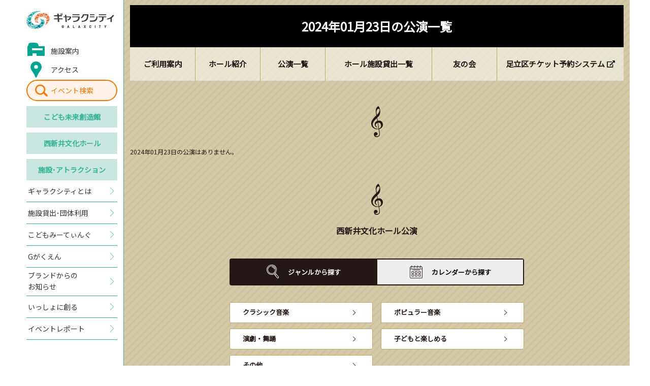

--- FILE ---
content_type: text/html; charset=UTF-8
request_url: https://www.galaxcity.jp/cultural-hall/event/day.php?date=20240123&slide=11
body_size: 56351
content:





<!DOCTYPE html>
<html lang="ja">
<head>
<meta charset="utf-8">
<!-- Global site tag (gtag.js) - Google Analytics -->
<script async src="https://www.googletagmanager.com/gtag/js?id=UA-126679942-1"></script>
<script>
  window.dataLayer = window.dataLayer || [];
  function gtag(){dataLayer.push(arguments);}
  gtag('js', new Date());
  gtag('config', 'UA-126679942-1');
</script>
<meta name="google-site-verification" content="bcgLd6rtH4lFOy3b04MfxzzRIIEF0gEc1IkM8xv5p8A">

<title>2024年01月23日の公演一覧｜西新井文化ホール｜ギャラクシティ</title>

<meta http-equiv="X-Frame-Options" content="sameorigin">
<meta http-equiv="X-UA-Compatible" content="IE=edge">
<meta name="viewport" content="width=device-width,user-scalable=yes,maximum-scale=1">
<meta name="format-detection" content="telephone=no">

<meta name="description" content="子どもの好奇心を大きくそだてる わくわく、どきどきのギャラクシティ。ギャラクシティは「こども未来創造館」と 「西新井文化ホール」の複合施設です。">

<link rel="shortcut icon" href="/assets/img/common/favicon.ico">
<link rel="apple-touch-icon" href="/assets/img/common/apple-touch-icon.png" sizes="180x180">
<link href="https://fonts.googleapis.com/css?family=Noto+Sans+JP" rel="stylesheet">
<link rel="stylesheet" href="/assets/css/sanitize.css">
<link rel="stylesheet" href="/assets/css/common.css?20250924">
<link rel="stylesheet" href="/assets/css/cultural-hall.css">

<!--[if gte IE 9]><!-->
  <script src="//ajax.googleapis.com/ajax/libs/jquery/2.1.4/jquery.min.js"></script>
<!--<![endif]-->
<!--[if lt IE 9]>
  <script src="//ajax.googleapis.com/ajax/libs/jquery/1.11.3/jquery.min.js"></script>
  <script src="//cdn.jsdelivr.net/g/selectivizr@1.0.3b,html5shiv@3.7.3"></script>
<![endif]-->
  
</head>

<body id="cultural-hall" class="">

  <!-- Start header-->
  <header id="header">
    <div class="header-inner">
      
      <p class="header__logo">
        <a href="/">
          <img src="/assets/img/common/logo.png" alt="ギャラクシティ" class="-imgw">
        </a>
      </p>
      
      <!-- ▼ sp-only ▼ -->
      <a href="/search/" class="header-search-btn -sp">イベント<br>検索</a>
      <div class="menuicon-btn -sp">
        <div class="menuicon-btn-inner">
          <span></span>
          <span></span>
          <span></span>
        </div>
      </div>
      <!-- ▲ sp-only ▲ -->
      <nav class="global-nav -opc">
        <ul>
          
          <li class="global-nav-type-01 -facility"><a href="/about/#section-guide"><span>施設案内</span></a></li>
          <li class="global-nav-type-01 -access"><a href="/about/#section-access"><span>アクセス</span></a></li>
          
          <li class="global-nav-type-04"><a href="/search/">イベント検索</a></li>
          <li class="global-nav-type-02"><a href="/future-creation-hall/">こども<br class="-sp">未来創造館</a></li>
          <li class="global-nav-type-02"><a href="/cultural-hall/">西新井<br class="-sp">文化ホール</a></li>
          <li class="global-nav-type-02"><a href="/facilities/">施設･<br class="-sp">アトラクション</a></li>
          <li class="global-nav-type-03"><a href="/about/"><span>ギャラクシティとは</span></a></li>
           <li class="global-nav-type-03"><a href="/rental/"><span>施設貸出･団体利用</span></a></li>
          <li class="global-nav-type-03"><a href="/kodomo-meeting/"><span>こどもみーてぃんぐ</span></a></li>
          <li class="global-nav-type-03"><a href="/g-gakuen/"><span>Gがくえん</span></a></li>
		  <li class="global-nav-type-05"><a href="https://www.galaxcity.jp/post_2.html"><span>ブランドからの<br class="-pc">お知らせ</span></a></li>
          <li class="global-nav-type-03"><a href="/cooperation/"><span>いっしょに創る</span></a></li>
          <li class="global-nav-type-03"><a href="/report/"><span>イベントレポート</span></a></li>
        </ul>
      </nav>
    </div>
  </header>
  <!-- End header -->

  <!-- Start #container -->
  <div id="container">
    <!-- Start container-inner -->
    <div class="container-inner">

      <main id="main">

        <section class="section-hero no-img">
          <h1 class="hero-title">2024年01月23日の公演一覧</h1>
          <ul class="hero-nav">
  <li><a href="/cultural-hall/guide/">ご利用案内</a></li>
  <li><a href="/cultural-hall/introduction/">ホール紹介</a></li>
  <li><a href="/cultural-hall/event/">公演一覧</a></li>
  <li><a href="/cultural-hall/lendinglist/">ホール施設貸出一覧</a></li>
  <li><a href="/cultural-hall/tomonokai/">友の会</a></li>
  <li><a href="https://ticketsystem.city.adachi.tokyo.jp/showList" target="_blank" class="-external">足立区チケット予約システム</a></li>
</ul>
        </section>

        <section class="section-event">
          <ul class="event-list -opc">
2024年01月23日の公演はありません。          </ul>
        </section>

        <section class="section-event-search">
          <h2 class="event-search__title">西新井文化ホール公演</h2>
          <div class="event-search-switch">
            <button type="button" class="-active">ジャンルから<br class="-sp">探す</button>
            <button type="button">カレンダーから<br class="-sp">探す</button>
          </div>
          <div class="event-search-genre">
            <ul class="event-search-genre-list">


              <li><a href="/cultural-hall/event/classical/">クラシック音楽</a></li>



              <li><a href="/cultural-hall/event/popular/">ポピュラー音楽</a></li>



              <li><a href="/cultural-hall/event/theater/">演劇・舞踊</a></li>





              <li><a href="/cultural-hall/event/children/">子どもと楽しめる</a></li>



              <li><a href="/cultural-hall/event/other/">その他</a></li>


            </ul>
          </div>
          <div class="event-search-calendar">
            <div class="calendar-slide-area">
<div class="calendar-slide">
<div class="calendar-header">
<div class="calendar-current">2025年11月</div>
</div>
<table class="calendar-table">
<thead>
<tr>
<td>日</td>
<td>月</td>
<td>火</td>
<td>水</td>
<td>木</td>
<td>金</td>
<td>土</td>
</tr>
</thead>
<tbody>
<tr>
<td>&nbsp;</td><td>&nbsp;</td><td>&nbsp;</td><td>&nbsp;</td><td>&nbsp;</td><td>&nbsp;</td><td data-day='20251101'><a href='/cultural-hall/event/day.php?date=20251101&slide=0'>1</a></td>
</tr>
<tr>
<td data-day='20251102'><a href='/cultural-hall/event/day.php?date=20251102&slide=0'>2</a></td>
<td data-day='20251103'><a href='/cultural-hall/event/day.php?date=20251103&slide=0'>3</a></td>
<td data-day='20251104'><a href='/cultural-hall/event/day.php?date=20251104&slide=0'>4</a></td>
<td data-day='20251105'><a href='/cultural-hall/event/day.php?date=20251105&slide=0'>5</a></td>
<td data-day='20251106'><a href='/cultural-hall/event/day.php?date=20251106&slide=0'>6</a></td>
<td data-day='20251107'><a href='/cultural-hall/event/day.php?date=20251107&slide=0'>7</a></td>
<td data-day='20251108'><a href='/cultural-hall/event/day.php?date=20251108&slide=0'>8</a></td>
</tr>
<tr>
<td data-day='20251109'><a href='/cultural-hall/event/day.php?date=20251109&slide=0'>9</a></td>
<td data-day='20251110'><a href='/cultural-hall/event/day.php?date=20251110&slide=0'>10</a></td>
<td data-day='20251111'><a href='/cultural-hall/event/day.php?date=20251111&slide=0'>11</a></td>
<td data-day='20251112'><a href='/cultural-hall/event/day.php?date=20251112&slide=0'>12</a></td>
<td data-day='20251113'><a href='/cultural-hall/event/day.php?date=20251113&slide=0'>13</a></td>
<td data-day='20251114'><a href='/cultural-hall/event/day.php?date=20251114&slide=0'>14</a></td>
<td data-day='20251115'><a href='/cultural-hall/event/day.php?date=20251115&slide=0'>15</a></td>
</tr>
<tr>
<td data-day='20251116'><a href='/cultural-hall/event/day.php?date=20251116&slide=0'>16</a></td>
<td data-day='20251117'><a href='/cultural-hall/event/day.php?date=20251117&slide=0'>17</a></td>
<td data-day='20251118'><a href='/cultural-hall/event/day.php?date=20251118&slide=0'>18</a></td>
<td data-day='20251119'><a href='/cultural-hall/event/day.php?date=20251119&slide=0'>19</a></td>
<td data-day='20251120'><a href='/cultural-hall/event/day.php?date=20251120&slide=0'>20</a></td>
<td data-day='20251121'><a href='/cultural-hall/event/day.php?date=20251121&slide=0'>21</a></td>
<td data-day='20251122'><a href='/cultural-hall/event/day.php?date=20251122&slide=0'>22</a></td>
</tr>
<tr>
<td data-day='20251123'><a href='/cultural-hall/event/day.php?date=20251123&slide=0'>23</a></td>
<td data-day='20251124'><a href='/cultural-hall/event/day.php?date=20251124&slide=0'>24</a></td>
<td data-day='20251125'><a href='/cultural-hall/event/day.php?date=20251125&slide=0'>25</a></td>
<td data-day='20251126'><a href='/cultural-hall/event/day.php?date=20251126&slide=0'>26</a></td>
<td data-day='20251127'><a href='/cultural-hall/event/day.php?date=20251127&slide=0'>27</a></td>
<td data-day='20251128'><a href='/cultural-hall/event/day.php?date=20251128&slide=0'>28</a></td>
<td data-day='20251129'><a href='/cultural-hall/event/day.php?date=20251129&slide=0'>29</a></td>
</tr>
<tr>
<td data-day='20251130'><a href='/cultural-hall/event/day.php?date=20251130&slide=0'>30</a></td>
<td>&nbsp;</td><td>&nbsp;</td><td>&nbsp;</td><td>&nbsp;</td><td>&nbsp;</td><td>&nbsp;</td></tr>
</tbody>
</table>
</div>
<div class="calendar-slide">
<div class="calendar-header">
<div class="calendar-current">2025年12月</div>
</div>
<table class="calendar-table">
<thead>
<tr>
<td>日</td>
<td>月</td>
<td>火</td>
<td>水</td>
<td>木</td>
<td>金</td>
<td>土</td>
</tr>
</thead>
<tbody>
<tr>
<td>&nbsp;</td><td data-day='20251201'><a href='/cultural-hall/event/day.php?date=20251201&slide=1'>1</a></td>
<td data-day='20251202'><a href='/cultural-hall/event/day.php?date=20251202&slide=1'>2</a></td>
<td data-day='20251203'><a href='/cultural-hall/event/day.php?date=20251203&slide=1'>3</a></td>
<td data-day='20251204'><a href='/cultural-hall/event/day.php?date=20251204&slide=1'>4</a></td>
<td data-day='20251205'><a href='/cultural-hall/event/day.php?date=20251205&slide=1'>5</a></td>
<td data-day='20251206'><a href='/cultural-hall/event/day.php?date=20251206&slide=1'>6</a></td>
</tr>
<tr>
<td data-day='20251207'><a href='/cultural-hall/event/day.php?date=20251207&slide=1'>7</a></td>
<td data-day='20251208'><a href='/cultural-hall/event/day.php?date=20251208&slide=1'>8</a></td>
<td data-day='20251209'><a href='/cultural-hall/event/day.php?date=20251209&slide=1'>9</a></td>
<td data-day='20251210'><a href='/cultural-hall/event/day.php?date=20251210&slide=1'>10</a></td>
<td data-day='20251211'><a href='/cultural-hall/event/day.php?date=20251211&slide=1'>11</a></td>
<td data-day='20251212'><a href='/cultural-hall/event/day.php?date=20251212&slide=1'>12</a></td>
<td data-day='20251213'><a href='/cultural-hall/event/day.php?date=20251213&slide=1'>13</a></td>
</tr>
<tr>
<td data-day='20251214'><a href='/cultural-hall/event/day.php?date=20251214&slide=1'>14</a></td>
<td data-day='20251215'><a href='/cultural-hall/event/day.php?date=20251215&slide=1'>15</a></td>
<td data-day='20251216'><a href='/cultural-hall/event/day.php?date=20251216&slide=1'>16</a></td>
<td data-day='20251217'><a href='/cultural-hall/event/day.php?date=20251217&slide=1'>17</a></td>
<td data-day='20251218'><a href='/cultural-hall/event/day.php?date=20251218&slide=1'>18</a></td>
<td data-day='20251219'><a href='/cultural-hall/event/day.php?date=20251219&slide=1'>19</a></td>
<td data-day='20251220'><a href='/cultural-hall/event/day.php?date=20251220&slide=1'>20</a></td>
</tr>
<tr>
<td data-day='20251221'><a href='/cultural-hall/event/day.php?date=20251221&slide=1'>21</a></td>
<td data-day='20251222'><a href='/cultural-hall/event/day.php?date=20251222&slide=1'>22</a></td>
<td data-day='20251223'><a href='/cultural-hall/event/day.php?date=20251223&slide=1'>23</a></td>
<td data-day='20251224'><a href='/cultural-hall/event/day.php?date=20251224&slide=1'>24</a></td>
<td data-day='20251225'><a href='/cultural-hall/event/day.php?date=20251225&slide=1'>25</a></td>
<td data-day='20251226'><a href='/cultural-hall/event/day.php?date=20251226&slide=1'>26</a></td>
<td data-day='20251227'><a href='/cultural-hall/event/day.php?date=20251227&slide=1'>27</a></td>
</tr>
<tr>
<td data-day='20251228'><a href='/cultural-hall/event/day.php?date=20251228&slide=1'>28</a></td>
<td data-day='20251229'><a href='/cultural-hall/event/day.php?date=20251229&slide=1'>29</a></td>
<td data-day='20251230'><a href='/cultural-hall/event/day.php?date=20251230&slide=1'>30</a></td>
<td data-day='20251231'><a href='/cultural-hall/event/day.php?date=20251231&slide=1'>31</a></td>
<td>&nbsp;</td><td>&nbsp;</td><td>&nbsp;</td></tr>
</tbody>
</table>
</div>
<div class="calendar-slide">
<div class="calendar-header">
<div class="calendar-current">2026年1月</div>
</div>
<table class="calendar-table">
<thead>
<tr>
<td>日</td>
<td>月</td>
<td>火</td>
<td>水</td>
<td>木</td>
<td>金</td>
<td>土</td>
</tr>
</thead>
<tbody>
<tr>
<td>&nbsp;</td><td>&nbsp;</td><td>&nbsp;</td><td>&nbsp;</td><td data-day='20260101'><a href='/cultural-hall/event/day.php?date=20260101&slide=2'>1</a></td>
<td data-day='20260102'><a href='/cultural-hall/event/day.php?date=20260102&slide=2'>2</a></td>
<td data-day='20260103'><a href='/cultural-hall/event/day.php?date=20260103&slide=2'>3</a></td>
</tr>
<tr>
<td data-day='20260104'><a href='/cultural-hall/event/day.php?date=20260104&slide=2'>4</a></td>
<td data-day='20260105'><a href='/cultural-hall/event/day.php?date=20260105&slide=2'>5</a></td>
<td data-day='20260106'><a href='/cultural-hall/event/day.php?date=20260106&slide=2'>6</a></td>
<td data-day='20260107'><a href='/cultural-hall/event/day.php?date=20260107&slide=2'>7</a></td>
<td data-day='20260108'><a href='/cultural-hall/event/day.php?date=20260108&slide=2'>8</a></td>
<td data-day='20260109'><a href='/cultural-hall/event/day.php?date=20260109&slide=2'>9</a></td>
<td data-day='20260110'><a href='/cultural-hall/event/day.php?date=20260110&slide=2'>10</a></td>
</tr>
<tr>
<td data-day='20260111'><a href='/cultural-hall/event/day.php?date=20260111&slide=2'>11</a></td>
<td data-day='20260112'><a href='/cultural-hall/event/day.php?date=20260112&slide=2'>12</a></td>
<td data-day='20260113'><a href='/cultural-hall/event/day.php?date=20260113&slide=2'>13</a></td>
<td data-day='20260114'><a href='/cultural-hall/event/day.php?date=20260114&slide=2'>14</a></td>
<td data-day='20260115'><a href='/cultural-hall/event/day.php?date=20260115&slide=2'>15</a></td>
<td data-day='20260116'><a href='/cultural-hall/event/day.php?date=20260116&slide=2'>16</a></td>
<td data-day='20260117'><a href='/cultural-hall/event/day.php?date=20260117&slide=2'>17</a></td>
</tr>
<tr>
<td data-day='20260118'><a href='/cultural-hall/event/day.php?date=20260118&slide=2'>18</a></td>
<td data-day='20260119'><a href='/cultural-hall/event/day.php?date=20260119&slide=2'>19</a></td>
<td data-day='20260120'><a href='/cultural-hall/event/day.php?date=20260120&slide=2'>20</a></td>
<td data-day='20260121'><a href='/cultural-hall/event/day.php?date=20260121&slide=2'>21</a></td>
<td data-day='20260122'><a href='/cultural-hall/event/day.php?date=20260122&slide=2'>22</a></td>
<td data-day='20260123'><a href='/cultural-hall/event/day.php?date=20260123&slide=2'>23</a></td>
<td data-day='20260124'><a href='/cultural-hall/event/day.php?date=20260124&slide=2'>24</a></td>
</tr>
<tr>
<td data-day='20260125'><a href='/cultural-hall/event/day.php?date=20260125&slide=2'>25</a></td>
<td data-day='20260126'><a href='/cultural-hall/event/day.php?date=20260126&slide=2'>26</a></td>
<td data-day='20260127'><a href='/cultural-hall/event/day.php?date=20260127&slide=2'>27</a></td>
<td data-day='20260128'><a href='/cultural-hall/event/day.php?date=20260128&slide=2'>28</a></td>
<td data-day='20260129'><a href='/cultural-hall/event/day.php?date=20260129&slide=2'>29</a></td>
<td data-day='20260130'><a href='/cultural-hall/event/day.php?date=20260130&slide=2'>30</a></td>
<td data-day='20260131'><a href='/cultural-hall/event/day.php?date=20260131&slide=2'>31</a></td>
</tr>
</tbody>
</table>
</div>
<div class="calendar-slide">
<div class="calendar-header">
<div class="calendar-current">2026年2月</div>
</div>
<table class="calendar-table">
<thead>
<tr>
<td>日</td>
<td>月</td>
<td>火</td>
<td>水</td>
<td>木</td>
<td>金</td>
<td>土</td>
</tr>
</thead>
<tbody>
<tr>
<td data-day='20260201'><a href='/cultural-hall/event/day.php?date=20260201&slide=3'>1</a></td>
<td data-day='20260202'><a href='/cultural-hall/event/day.php?date=20260202&slide=3'>2</a></td>
<td data-day='20260203'><a href='/cultural-hall/event/day.php?date=20260203&slide=3'>3</a></td>
<td data-day='20260204'><a href='/cultural-hall/event/day.php?date=20260204&slide=3'>4</a></td>
<td data-day='20260205'><a href='/cultural-hall/event/day.php?date=20260205&slide=3'>5</a></td>
<td data-day='20260206'><a href='/cultural-hall/event/day.php?date=20260206&slide=3'>6</a></td>
<td data-day='20260207'><a href='/cultural-hall/event/day.php?date=20260207&slide=3'>7</a></td>
</tr>
<tr>
<td data-day='20260208'><a href='/cultural-hall/event/day.php?date=20260208&slide=3'>8</a></td>
<td data-day='20260209'><a href='/cultural-hall/event/day.php?date=20260209&slide=3'>9</a></td>
<td data-day='20260210'><a href='/cultural-hall/event/day.php?date=20260210&slide=3'>10</a></td>
<td data-day='20260211'><a href='/cultural-hall/event/day.php?date=20260211&slide=3'>11</a></td>
<td data-day='20260212'><a href='/cultural-hall/event/day.php?date=20260212&slide=3'>12</a></td>
<td data-day='20260213'><a href='/cultural-hall/event/day.php?date=20260213&slide=3'>13</a></td>
<td data-day='20260214'><a href='/cultural-hall/event/day.php?date=20260214&slide=3'>14</a></td>
</tr>
<tr>
<td data-day='20260215'><a href='/cultural-hall/event/day.php?date=20260215&slide=3'>15</a></td>
<td data-day='20260216'><a href='/cultural-hall/event/day.php?date=20260216&slide=3'>16</a></td>
<td data-day='20260217'><a href='/cultural-hall/event/day.php?date=20260217&slide=3'>17</a></td>
<td data-day='20260218'><a href='/cultural-hall/event/day.php?date=20260218&slide=3'>18</a></td>
<td data-day='20260219'><a href='/cultural-hall/event/day.php?date=20260219&slide=3'>19</a></td>
<td data-day='20260220'><a href='/cultural-hall/event/day.php?date=20260220&slide=3'>20</a></td>
<td data-day='20260221'><a href='/cultural-hall/event/day.php?date=20260221&slide=3'>21</a></td>
</tr>
<tr>
<td data-day='20260222'><a href='/cultural-hall/event/day.php?date=20260222&slide=3'>22</a></td>
<td data-day='20260223'><a href='/cultural-hall/event/day.php?date=20260223&slide=3'>23</a></td>
<td data-day='20260224'><a href='/cultural-hall/event/day.php?date=20260224&slide=3'>24</a></td>
<td data-day='20260225'><a href='/cultural-hall/event/day.php?date=20260225&slide=3'>25</a></td>
<td data-day='20260226'><a href='/cultural-hall/event/day.php?date=20260226&slide=3'>26</a></td>
<td data-day='20260227'><a href='/cultural-hall/event/day.php?date=20260227&slide=3'>27</a></td>
<td data-day='20260228'><a href='/cultural-hall/event/day.php?date=20260228&slide=3'>28</a></td>
</tr>
</tbody>
</table>
</div>
<div class="calendar-slide">
<div class="calendar-header">
<div class="calendar-current">2026年3月</div>
</div>
<table class="calendar-table">
<thead>
<tr>
<td>日</td>
<td>月</td>
<td>火</td>
<td>水</td>
<td>木</td>
<td>金</td>
<td>土</td>
</tr>
</thead>
<tbody>
<tr>
<td data-day='20260301'><a href='/cultural-hall/event/day.php?date=20260301&slide=4'>1</a></td>
<td data-day='20260302'><a href='/cultural-hall/event/day.php?date=20260302&slide=4'>2</a></td>
<td data-day='20260303'><a href='/cultural-hall/event/day.php?date=20260303&slide=4'>3</a></td>
<td data-day='20260304'><a href='/cultural-hall/event/day.php?date=20260304&slide=4'>4</a></td>
<td data-day='20260305'><a href='/cultural-hall/event/day.php?date=20260305&slide=4'>5</a></td>
<td data-day='20260306'><a href='/cultural-hall/event/day.php?date=20260306&slide=4'>6</a></td>
<td data-day='20260307'><a href='/cultural-hall/event/day.php?date=20260307&slide=4'>7</a></td>
</tr>
<tr>
<td data-day='20260308'><a href='/cultural-hall/event/day.php?date=20260308&slide=4'>8</a></td>
<td data-day='20260309'><a href='/cultural-hall/event/day.php?date=20260309&slide=4'>9</a></td>
<td data-day='20260310'><a href='/cultural-hall/event/day.php?date=20260310&slide=4'>10</a></td>
<td data-day='20260311'><a href='/cultural-hall/event/day.php?date=20260311&slide=4'>11</a></td>
<td data-day='20260312'><a href='/cultural-hall/event/day.php?date=20260312&slide=4'>12</a></td>
<td data-day='20260313'><a href='/cultural-hall/event/day.php?date=20260313&slide=4'>13</a></td>
<td data-day='20260314'><a href='/cultural-hall/event/day.php?date=20260314&slide=4'>14</a></td>
</tr>
<tr>
<td data-day='20260315'><a href='/cultural-hall/event/day.php?date=20260315&slide=4'>15</a></td>
<td data-day='20260316'><a href='/cultural-hall/event/day.php?date=20260316&slide=4'>16</a></td>
<td data-day='20260317'><a href='/cultural-hall/event/day.php?date=20260317&slide=4'>17</a></td>
<td data-day='20260318'><a href='/cultural-hall/event/day.php?date=20260318&slide=4'>18</a></td>
<td data-day='20260319'><a href='/cultural-hall/event/day.php?date=20260319&slide=4'>19</a></td>
<td data-day='20260320'><a href='/cultural-hall/event/day.php?date=20260320&slide=4'>20</a></td>
<td data-day='20260321'><a href='/cultural-hall/event/day.php?date=20260321&slide=4'>21</a></td>
</tr>
<tr>
<td data-day='20260322'><a href='/cultural-hall/event/day.php?date=20260322&slide=4'>22</a></td>
<td data-day='20260323'><a href='/cultural-hall/event/day.php?date=20260323&slide=4'>23</a></td>
<td data-day='20260324'><a href='/cultural-hall/event/day.php?date=20260324&slide=4'>24</a></td>
<td data-day='20260325'><a href='/cultural-hall/event/day.php?date=20260325&slide=4'>25</a></td>
<td data-day='20260326'><a href='/cultural-hall/event/day.php?date=20260326&slide=4'>26</a></td>
<td data-day='20260327'><a href='/cultural-hall/event/day.php?date=20260327&slide=4'>27</a></td>
<td data-day='20260328'><a href='/cultural-hall/event/day.php?date=20260328&slide=4'>28</a></td>
</tr>
<tr>
<td data-day='20260329'><a href='/cultural-hall/event/day.php?date=20260329&slide=4'>29</a></td>
<td data-day='20260330'><a href='/cultural-hall/event/day.php?date=20260330&slide=4'>30</a></td>
<td data-day='20260331'><a href='/cultural-hall/event/day.php?date=20260331&slide=4'>31</a></td>
<td>&nbsp;</td><td>&nbsp;</td><td>&nbsp;</td><td>&nbsp;</td></tr>
</tbody>
</table>
</div>
<div class="calendar-slide">
<div class="calendar-header">
<div class="calendar-current">2026年4月</div>
</div>
<table class="calendar-table">
<thead>
<tr>
<td>日</td>
<td>月</td>
<td>火</td>
<td>水</td>
<td>木</td>
<td>金</td>
<td>土</td>
</tr>
</thead>
<tbody>
<tr>
<td>&nbsp;</td><td>&nbsp;</td><td>&nbsp;</td><td data-day='20260401'><a href='/cultural-hall/event/day.php?date=20260401&slide=5'>1</a></td>
<td data-day='20260402'><a href='/cultural-hall/event/day.php?date=20260402&slide=5'>2</a></td>
<td data-day='20260403'><a href='/cultural-hall/event/day.php?date=20260403&slide=5'>3</a></td>
<td data-day='20260404'><a href='/cultural-hall/event/day.php?date=20260404&slide=5'>4</a></td>
</tr>
<tr>
<td data-day='20260405'><a href='/cultural-hall/event/day.php?date=20260405&slide=5'>5</a></td>
<td data-day='20260406'><a href='/cultural-hall/event/day.php?date=20260406&slide=5'>6</a></td>
<td data-day='20260407'><a href='/cultural-hall/event/day.php?date=20260407&slide=5'>7</a></td>
<td data-day='20260408'><a href='/cultural-hall/event/day.php?date=20260408&slide=5'>8</a></td>
<td data-day='20260409'><a href='/cultural-hall/event/day.php?date=20260409&slide=5'>9</a></td>
<td data-day='20260410'><a href='/cultural-hall/event/day.php?date=20260410&slide=5'>10</a></td>
<td data-day='20260411'><a href='/cultural-hall/event/day.php?date=20260411&slide=5'>11</a></td>
</tr>
<tr>
<td data-day='20260412'><a href='/cultural-hall/event/day.php?date=20260412&slide=5'>12</a></td>
<td data-day='20260413'><a href='/cultural-hall/event/day.php?date=20260413&slide=5'>13</a></td>
<td data-day='20260414'><a href='/cultural-hall/event/day.php?date=20260414&slide=5'>14</a></td>
<td data-day='20260415'><a href='/cultural-hall/event/day.php?date=20260415&slide=5'>15</a></td>
<td data-day='20260416'><a href='/cultural-hall/event/day.php?date=20260416&slide=5'>16</a></td>
<td data-day='20260417'><a href='/cultural-hall/event/day.php?date=20260417&slide=5'>17</a></td>
<td data-day='20260418'><a href='/cultural-hall/event/day.php?date=20260418&slide=5'>18</a></td>
</tr>
<tr>
<td data-day='20260419'><a href='/cultural-hall/event/day.php?date=20260419&slide=5'>19</a></td>
<td data-day='20260420'><a href='/cultural-hall/event/day.php?date=20260420&slide=5'>20</a></td>
<td data-day='20260421'><a href='/cultural-hall/event/day.php?date=20260421&slide=5'>21</a></td>
<td data-day='20260422'><a href='/cultural-hall/event/day.php?date=20260422&slide=5'>22</a></td>
<td data-day='20260423'><a href='/cultural-hall/event/day.php?date=20260423&slide=5'>23</a></td>
<td data-day='20260424'><a href='/cultural-hall/event/day.php?date=20260424&slide=5'>24</a></td>
<td data-day='20260425'><a href='/cultural-hall/event/day.php?date=20260425&slide=5'>25</a></td>
</tr>
<tr>
<td data-day='20260426'><a href='/cultural-hall/event/day.php?date=20260426&slide=5'>26</a></td>
<td data-day='20260427'><a href='/cultural-hall/event/day.php?date=20260427&slide=5'>27</a></td>
<td data-day='20260428'><a href='/cultural-hall/event/day.php?date=20260428&slide=5'>28</a></td>
<td data-day='20260429'><a href='/cultural-hall/event/day.php?date=20260429&slide=5'>29</a></td>
<td data-day='20260430'><a href='/cultural-hall/event/day.php?date=20260430&slide=5'>30</a></td>
<td>&nbsp;</td><td>&nbsp;</td></tr>
</tbody>
</table>
</div>
<div class="calendar-slide">
<div class="calendar-header">
<div class="calendar-current">2026年5月</div>
</div>
<table class="calendar-table">
<thead>
<tr>
<td>日</td>
<td>月</td>
<td>火</td>
<td>水</td>
<td>木</td>
<td>金</td>
<td>土</td>
</tr>
</thead>
<tbody>
<tr>
<td>&nbsp;</td><td>&nbsp;</td><td>&nbsp;</td><td>&nbsp;</td><td>&nbsp;</td><td data-day='20260501'><a href='/cultural-hall/event/day.php?date=20260501&slide=6'>1</a></td>
<td data-day='20260502'><a href='/cultural-hall/event/day.php?date=20260502&slide=6'>2</a></td>
</tr>
<tr>
<td data-day='20260503'><a href='/cultural-hall/event/day.php?date=20260503&slide=6'>3</a></td>
<td data-day='20260504'><a href='/cultural-hall/event/day.php?date=20260504&slide=6'>4</a></td>
<td data-day='20260505'><a href='/cultural-hall/event/day.php?date=20260505&slide=6'>5</a></td>
<td data-day='20260506'><a href='/cultural-hall/event/day.php?date=20260506&slide=6'>6</a></td>
<td data-day='20260507'><a href='/cultural-hall/event/day.php?date=20260507&slide=6'>7</a></td>
<td data-day='20260508'><a href='/cultural-hall/event/day.php?date=20260508&slide=6'>8</a></td>
<td data-day='20260509'><a href='/cultural-hall/event/day.php?date=20260509&slide=6'>9</a></td>
</tr>
<tr>
<td data-day='20260510'><a href='/cultural-hall/event/day.php?date=20260510&slide=6'>10</a></td>
<td data-day='20260511'><a href='/cultural-hall/event/day.php?date=20260511&slide=6'>11</a></td>
<td data-day='20260512'><a href='/cultural-hall/event/day.php?date=20260512&slide=6'>12</a></td>
<td data-day='20260513'><a href='/cultural-hall/event/day.php?date=20260513&slide=6'>13</a></td>
<td data-day='20260514'><a href='/cultural-hall/event/day.php?date=20260514&slide=6'>14</a></td>
<td data-day='20260515'><a href='/cultural-hall/event/day.php?date=20260515&slide=6'>15</a></td>
<td data-day='20260516'><a href='/cultural-hall/event/day.php?date=20260516&slide=6'>16</a></td>
</tr>
<tr>
<td data-day='20260517'><a href='/cultural-hall/event/day.php?date=20260517&slide=6'>17</a></td>
<td data-day='20260518'><a href='/cultural-hall/event/day.php?date=20260518&slide=6'>18</a></td>
<td data-day='20260519'><a href='/cultural-hall/event/day.php?date=20260519&slide=6'>19</a></td>
<td data-day='20260520'><a href='/cultural-hall/event/day.php?date=20260520&slide=6'>20</a></td>
<td data-day='20260521'><a href='/cultural-hall/event/day.php?date=20260521&slide=6'>21</a></td>
<td data-day='20260522'><a href='/cultural-hall/event/day.php?date=20260522&slide=6'>22</a></td>
<td data-day='20260523'><a href='/cultural-hall/event/day.php?date=20260523&slide=6'>23</a></td>
</tr>
<tr>
<td data-day='20260524'><a href='/cultural-hall/event/day.php?date=20260524&slide=6'>24</a></td>
<td data-day='20260525'><a href='/cultural-hall/event/day.php?date=20260525&slide=6'>25</a></td>
<td data-day='20260526'><a href='/cultural-hall/event/day.php?date=20260526&slide=6'>26</a></td>
<td data-day='20260527'><a href='/cultural-hall/event/day.php?date=20260527&slide=6'>27</a></td>
<td data-day='20260528'><a href='/cultural-hall/event/day.php?date=20260528&slide=6'>28</a></td>
<td data-day='20260529'><a href='/cultural-hall/event/day.php?date=20260529&slide=6'>29</a></td>
<td data-day='20260530'><a href='/cultural-hall/event/day.php?date=20260530&slide=6'>30</a></td>
</tr>
<tr>
<td data-day='20260531'><a href='/cultural-hall/event/day.php?date=20260531&slide=6'>31</a></td>
<td>&nbsp;</td><td>&nbsp;</td><td>&nbsp;</td><td>&nbsp;</td><td>&nbsp;</td><td>&nbsp;</td></tr>
</tbody>
</table>
</div>
<div class="calendar-slide">
<div class="calendar-header">
<div class="calendar-current">2026年6月</div>
</div>
<table class="calendar-table">
<thead>
<tr>
<td>日</td>
<td>月</td>
<td>火</td>
<td>水</td>
<td>木</td>
<td>金</td>
<td>土</td>
</tr>
</thead>
<tbody>
<tr>
<td>&nbsp;</td><td data-day='20260601'><a href='/cultural-hall/event/day.php?date=20260601&slide=7'>1</a></td>
<td data-day='20260602'><a href='/cultural-hall/event/day.php?date=20260602&slide=7'>2</a></td>
<td data-day='20260603'><a href='/cultural-hall/event/day.php?date=20260603&slide=7'>3</a></td>
<td data-day='20260604'><a href='/cultural-hall/event/day.php?date=20260604&slide=7'>4</a></td>
<td data-day='20260605'><a href='/cultural-hall/event/day.php?date=20260605&slide=7'>5</a></td>
<td data-day='20260606'><a href='/cultural-hall/event/day.php?date=20260606&slide=7'>6</a></td>
</tr>
<tr>
<td data-day='20260607'><a href='/cultural-hall/event/day.php?date=20260607&slide=7'>7</a></td>
<td data-day='20260608'><a href='/cultural-hall/event/day.php?date=20260608&slide=7'>8</a></td>
<td data-day='20260609'><a href='/cultural-hall/event/day.php?date=20260609&slide=7'>9</a></td>
<td data-day='20260610'><a href='/cultural-hall/event/day.php?date=20260610&slide=7'>10</a></td>
<td data-day='20260611'><a href='/cultural-hall/event/day.php?date=20260611&slide=7'>11</a></td>
<td data-day='20260612'><a href='/cultural-hall/event/day.php?date=20260612&slide=7'>12</a></td>
<td data-day='20260613'><a href='/cultural-hall/event/day.php?date=20260613&slide=7'>13</a></td>
</tr>
<tr>
<td data-day='20260614'><a href='/cultural-hall/event/day.php?date=20260614&slide=7'>14</a></td>
<td data-day='20260615'><a href='/cultural-hall/event/day.php?date=20260615&slide=7'>15</a></td>
<td data-day='20260616'><a href='/cultural-hall/event/day.php?date=20260616&slide=7'>16</a></td>
<td data-day='20260617'><a href='/cultural-hall/event/day.php?date=20260617&slide=7'>17</a></td>
<td data-day='20260618'><a href='/cultural-hall/event/day.php?date=20260618&slide=7'>18</a></td>
<td data-day='20260619'><a href='/cultural-hall/event/day.php?date=20260619&slide=7'>19</a></td>
<td data-day='20260620'><a href='/cultural-hall/event/day.php?date=20260620&slide=7'>20</a></td>
</tr>
<tr>
<td data-day='20260621'><a href='/cultural-hall/event/day.php?date=20260621&slide=7'>21</a></td>
<td data-day='20260622'><a href='/cultural-hall/event/day.php?date=20260622&slide=7'>22</a></td>
<td data-day='20260623'><a href='/cultural-hall/event/day.php?date=20260623&slide=7'>23</a></td>
<td data-day='20260624'><a href='/cultural-hall/event/day.php?date=20260624&slide=7'>24</a></td>
<td data-day='20260625'><a href='/cultural-hall/event/day.php?date=20260625&slide=7'>25</a></td>
<td data-day='20260626'><a href='/cultural-hall/event/day.php?date=20260626&slide=7'>26</a></td>
<td data-day='20260627'><a href='/cultural-hall/event/day.php?date=20260627&slide=7'>27</a></td>
</tr>
<tr>
<td data-day='20260628'><a href='/cultural-hall/event/day.php?date=20260628&slide=7'>28</a></td>
<td data-day='20260629'><a href='/cultural-hall/event/day.php?date=20260629&slide=7'>29</a></td>
<td data-day='20260630'><a href='/cultural-hall/event/day.php?date=20260630&slide=7'>30</a></td>
<td>&nbsp;</td><td>&nbsp;</td><td>&nbsp;</td><td>&nbsp;</td></tr>
</tbody>
</table>
</div>
<div class="calendar-slide">
<div class="calendar-header">
<div class="calendar-current">2026年7月</div>
</div>
<table class="calendar-table">
<thead>
<tr>
<td>日</td>
<td>月</td>
<td>火</td>
<td>水</td>
<td>木</td>
<td>金</td>
<td>土</td>
</tr>
</thead>
<tbody>
<tr>
<td>&nbsp;</td><td>&nbsp;</td><td>&nbsp;</td><td data-day='20260701'><a href='/cultural-hall/event/day.php?date=20260701&slide=8'>1</a></td>
<td data-day='20260702'><a href='/cultural-hall/event/day.php?date=20260702&slide=8'>2</a></td>
<td data-day='20260703'><a href='/cultural-hall/event/day.php?date=20260703&slide=8'>3</a></td>
<td data-day='20260704'><a href='/cultural-hall/event/day.php?date=20260704&slide=8'>4</a></td>
</tr>
<tr>
<td data-day='20260705'><a href='/cultural-hall/event/day.php?date=20260705&slide=8'>5</a></td>
<td data-day='20260706'><a href='/cultural-hall/event/day.php?date=20260706&slide=8'>6</a></td>
<td data-day='20260707'><a href='/cultural-hall/event/day.php?date=20260707&slide=8'>7</a></td>
<td data-day='20260708'><a href='/cultural-hall/event/day.php?date=20260708&slide=8'>8</a></td>
<td data-day='20260709'><a href='/cultural-hall/event/day.php?date=20260709&slide=8'>9</a></td>
<td data-day='20260710'><a href='/cultural-hall/event/day.php?date=20260710&slide=8'>10</a></td>
<td data-day='20260711'><a href='/cultural-hall/event/day.php?date=20260711&slide=8'>11</a></td>
</tr>
<tr>
<td data-day='20260712'><a href='/cultural-hall/event/day.php?date=20260712&slide=8'>12</a></td>
<td data-day='20260713'><a href='/cultural-hall/event/day.php?date=20260713&slide=8'>13</a></td>
<td data-day='20260714'><a href='/cultural-hall/event/day.php?date=20260714&slide=8'>14</a></td>
<td data-day='20260715'><a href='/cultural-hall/event/day.php?date=20260715&slide=8'>15</a></td>
<td data-day='20260716'><a href='/cultural-hall/event/day.php?date=20260716&slide=8'>16</a></td>
<td data-day='20260717'><a href='/cultural-hall/event/day.php?date=20260717&slide=8'>17</a></td>
<td data-day='20260718'><a href='/cultural-hall/event/day.php?date=20260718&slide=8'>18</a></td>
</tr>
<tr>
<td data-day='20260719'><a href='/cultural-hall/event/day.php?date=20260719&slide=8'>19</a></td>
<td data-day='20260720'><a href='/cultural-hall/event/day.php?date=20260720&slide=8'>20</a></td>
<td data-day='20260721'><a href='/cultural-hall/event/day.php?date=20260721&slide=8'>21</a></td>
<td data-day='20260722'><a href='/cultural-hall/event/day.php?date=20260722&slide=8'>22</a></td>
<td data-day='20260723'><a href='/cultural-hall/event/day.php?date=20260723&slide=8'>23</a></td>
<td data-day='20260724'><a href='/cultural-hall/event/day.php?date=20260724&slide=8'>24</a></td>
<td data-day='20260725'><a href='/cultural-hall/event/day.php?date=20260725&slide=8'>25</a></td>
</tr>
<tr>
<td data-day='20260726'><a href='/cultural-hall/event/day.php?date=20260726&slide=8'>26</a></td>
<td data-day='20260727'><a href='/cultural-hall/event/day.php?date=20260727&slide=8'>27</a></td>
<td data-day='20260728'><a href='/cultural-hall/event/day.php?date=20260728&slide=8'>28</a></td>
<td data-day='20260729'><a href='/cultural-hall/event/day.php?date=20260729&slide=8'>29</a></td>
<td data-day='20260730'><a href='/cultural-hall/event/day.php?date=20260730&slide=8'>30</a></td>
<td data-day='20260731'><a href='/cultural-hall/event/day.php?date=20260731&slide=8'>31</a></td>
<td>&nbsp;</td></tr>
</tbody>
</table>
</div>
<div class="calendar-slide">
<div class="calendar-header">
<div class="calendar-current">2026年8月</div>
</div>
<table class="calendar-table">
<thead>
<tr>
<td>日</td>
<td>月</td>
<td>火</td>
<td>水</td>
<td>木</td>
<td>金</td>
<td>土</td>
</tr>
</thead>
<tbody>
<tr>
<td>&nbsp;</td><td>&nbsp;</td><td>&nbsp;</td><td>&nbsp;</td><td>&nbsp;</td><td>&nbsp;</td><td data-day='20260801'><a href='/cultural-hall/event/day.php?date=20260801&slide=9'>1</a></td>
</tr>
<tr>
<td data-day='20260802'><a href='/cultural-hall/event/day.php?date=20260802&slide=9'>2</a></td>
<td data-day='20260803'><a href='/cultural-hall/event/day.php?date=20260803&slide=9'>3</a></td>
<td data-day='20260804'><a href='/cultural-hall/event/day.php?date=20260804&slide=9'>4</a></td>
<td data-day='20260805'><a href='/cultural-hall/event/day.php?date=20260805&slide=9'>5</a></td>
<td data-day='20260806'><a href='/cultural-hall/event/day.php?date=20260806&slide=9'>6</a></td>
<td data-day='20260807'><a href='/cultural-hall/event/day.php?date=20260807&slide=9'>7</a></td>
<td data-day='20260808'><a href='/cultural-hall/event/day.php?date=20260808&slide=9'>8</a></td>
</tr>
<tr>
<td data-day='20260809'><a href='/cultural-hall/event/day.php?date=20260809&slide=9'>9</a></td>
<td data-day='20260810'><a href='/cultural-hall/event/day.php?date=20260810&slide=9'>10</a></td>
<td data-day='20260811'><a href='/cultural-hall/event/day.php?date=20260811&slide=9'>11</a></td>
<td data-day='20260812'><a href='/cultural-hall/event/day.php?date=20260812&slide=9'>12</a></td>
<td data-day='20260813'><a href='/cultural-hall/event/day.php?date=20260813&slide=9'>13</a></td>
<td data-day='20260814'><a href='/cultural-hall/event/day.php?date=20260814&slide=9'>14</a></td>
<td data-day='20260815'><a href='/cultural-hall/event/day.php?date=20260815&slide=9'>15</a></td>
</tr>
<tr>
<td data-day='20260816'><a href='/cultural-hall/event/day.php?date=20260816&slide=9'>16</a></td>
<td data-day='20260817'><a href='/cultural-hall/event/day.php?date=20260817&slide=9'>17</a></td>
<td data-day='20260818'><a href='/cultural-hall/event/day.php?date=20260818&slide=9'>18</a></td>
<td data-day='20260819'><a href='/cultural-hall/event/day.php?date=20260819&slide=9'>19</a></td>
<td data-day='20260820'><a href='/cultural-hall/event/day.php?date=20260820&slide=9'>20</a></td>
<td data-day='20260821'><a href='/cultural-hall/event/day.php?date=20260821&slide=9'>21</a></td>
<td data-day='20260822'><a href='/cultural-hall/event/day.php?date=20260822&slide=9'>22</a></td>
</tr>
<tr>
<td data-day='20260823'><a href='/cultural-hall/event/day.php?date=20260823&slide=9'>23</a></td>
<td data-day='20260824'><a href='/cultural-hall/event/day.php?date=20260824&slide=9'>24</a></td>
<td data-day='20260825'><a href='/cultural-hall/event/day.php?date=20260825&slide=9'>25</a></td>
<td data-day='20260826'><a href='/cultural-hall/event/day.php?date=20260826&slide=9'>26</a></td>
<td data-day='20260827'><a href='/cultural-hall/event/day.php?date=20260827&slide=9'>27</a></td>
<td data-day='20260828'><a href='/cultural-hall/event/day.php?date=20260828&slide=9'>28</a></td>
<td data-day='20260829'><a href='/cultural-hall/event/day.php?date=20260829&slide=9'>29</a></td>
</tr>
<tr>
<td data-day='20260830'><a href='/cultural-hall/event/day.php?date=20260830&slide=9'>30</a></td>
<td data-day='20260831'><a href='/cultural-hall/event/day.php?date=20260831&slide=9'>31</a></td>
<td>&nbsp;</td><td>&nbsp;</td><td>&nbsp;</td><td>&nbsp;</td><td>&nbsp;</td></tr>
</tbody>
</table>
</div>
<div class="calendar-slide">
<div class="calendar-header">
<div class="calendar-current">2026年9月</div>
</div>
<table class="calendar-table">
<thead>
<tr>
<td>日</td>
<td>月</td>
<td>火</td>
<td>水</td>
<td>木</td>
<td>金</td>
<td>土</td>
</tr>
</thead>
<tbody>
<tr>
<td>&nbsp;</td><td>&nbsp;</td><td data-day='20260901'><a href='/cultural-hall/event/day.php?date=20260901&slide=10'>1</a></td>
<td data-day='20260902'><a href='/cultural-hall/event/day.php?date=20260902&slide=10'>2</a></td>
<td data-day='20260903'><a href='/cultural-hall/event/day.php?date=20260903&slide=10'>3</a></td>
<td data-day='20260904'><a href='/cultural-hall/event/day.php?date=20260904&slide=10'>4</a></td>
<td data-day='20260905'><a href='/cultural-hall/event/day.php?date=20260905&slide=10'>5</a></td>
</tr>
<tr>
<td data-day='20260906'><a href='/cultural-hall/event/day.php?date=20260906&slide=10'>6</a></td>
<td data-day='20260907'><a href='/cultural-hall/event/day.php?date=20260907&slide=10'>7</a></td>
<td data-day='20260908'><a href='/cultural-hall/event/day.php?date=20260908&slide=10'>8</a></td>
<td data-day='20260909'><a href='/cultural-hall/event/day.php?date=20260909&slide=10'>9</a></td>
<td data-day='20260910'><a href='/cultural-hall/event/day.php?date=20260910&slide=10'>10</a></td>
<td data-day='20260911'><a href='/cultural-hall/event/day.php?date=20260911&slide=10'>11</a></td>
<td data-day='20260912'><a href='/cultural-hall/event/day.php?date=20260912&slide=10'>12</a></td>
</tr>
<tr>
<td data-day='20260913'><a href='/cultural-hall/event/day.php?date=20260913&slide=10'>13</a></td>
<td data-day='20260914'><a href='/cultural-hall/event/day.php?date=20260914&slide=10'>14</a></td>
<td data-day='20260915'><a href='/cultural-hall/event/day.php?date=20260915&slide=10'>15</a></td>
<td data-day='20260916'><a href='/cultural-hall/event/day.php?date=20260916&slide=10'>16</a></td>
<td data-day='20260917'><a href='/cultural-hall/event/day.php?date=20260917&slide=10'>17</a></td>
<td data-day='20260918'><a href='/cultural-hall/event/day.php?date=20260918&slide=10'>18</a></td>
<td data-day='20260919'><a href='/cultural-hall/event/day.php?date=20260919&slide=10'>19</a></td>
</tr>
<tr>
<td data-day='20260920'><a href='/cultural-hall/event/day.php?date=20260920&slide=10'>20</a></td>
<td data-day='20260921'><a href='/cultural-hall/event/day.php?date=20260921&slide=10'>21</a></td>
<td data-day='20260922'><a href='/cultural-hall/event/day.php?date=20260922&slide=10'>22</a></td>
<td data-day='20260923'><a href='/cultural-hall/event/day.php?date=20260923&slide=10'>23</a></td>
<td data-day='20260924'><a href='/cultural-hall/event/day.php?date=20260924&slide=10'>24</a></td>
<td data-day='20260925'><a href='/cultural-hall/event/day.php?date=20260925&slide=10'>25</a></td>
<td data-day='20260926'><a href='/cultural-hall/event/day.php?date=20260926&slide=10'>26</a></td>
</tr>
<tr>
<td data-day='20260927'><a href='/cultural-hall/event/day.php?date=20260927&slide=10'>27</a></td>
<td data-day='20260928'><a href='/cultural-hall/event/day.php?date=20260928&slide=10'>28</a></td>
<td data-day='20260929'><a href='/cultural-hall/event/day.php?date=20260929&slide=10'>29</a></td>
<td data-day='20260930'><a href='/cultural-hall/event/day.php?date=20260930&slide=10'>30</a></td>
<td>&nbsp;</td><td>&nbsp;</td><td>&nbsp;</td></tr>
</tbody>
</table>
</div>
<div class="calendar-slide">
<div class="calendar-header">
<div class="calendar-current">2026年10月</div>
</div>
<table class="calendar-table">
<thead>
<tr>
<td>日</td>
<td>月</td>
<td>火</td>
<td>水</td>
<td>木</td>
<td>金</td>
<td>土</td>
</tr>
</thead>
<tbody>
<tr>
<td>&nbsp;</td><td>&nbsp;</td><td>&nbsp;</td><td>&nbsp;</td><td data-day='20261001'><a href='/cultural-hall/event/day.php?date=20261001&slide=11'>1</a></td>
<td data-day='20261002'><a href='/cultural-hall/event/day.php?date=20261002&slide=11'>2</a></td>
<td data-day='20261003'><a href='/cultural-hall/event/day.php?date=20261003&slide=11'>3</a></td>
</tr>
<tr>
<td data-day='20261004'><a href='/cultural-hall/event/day.php?date=20261004&slide=11'>4</a></td>
<td data-day='20261005'><a href='/cultural-hall/event/day.php?date=20261005&slide=11'>5</a></td>
<td data-day='20261006'><a href='/cultural-hall/event/day.php?date=20261006&slide=11'>6</a></td>
<td data-day='20261007'><a href='/cultural-hall/event/day.php?date=20261007&slide=11'>7</a></td>
<td data-day='20261008'><a href='/cultural-hall/event/day.php?date=20261008&slide=11'>8</a></td>
<td data-day='20261009'><a href='/cultural-hall/event/day.php?date=20261009&slide=11'>9</a></td>
<td data-day='20261010'><a href='/cultural-hall/event/day.php?date=20261010&slide=11'>10</a></td>
</tr>
<tr>
<td data-day='20261011'><a href='/cultural-hall/event/day.php?date=20261011&slide=11'>11</a></td>
<td data-day='20261012'><a href='/cultural-hall/event/day.php?date=20261012&slide=11'>12</a></td>
<td data-day='20261013'><a href='/cultural-hall/event/day.php?date=20261013&slide=11'>13</a></td>
<td data-day='20261014'><a href='/cultural-hall/event/day.php?date=20261014&slide=11'>14</a></td>
<td data-day='20261015'><a href='/cultural-hall/event/day.php?date=20261015&slide=11'>15</a></td>
<td data-day='20261016'><a href='/cultural-hall/event/day.php?date=20261016&slide=11'>16</a></td>
<td data-day='20261017'><a href='/cultural-hall/event/day.php?date=20261017&slide=11'>17</a></td>
</tr>
<tr>
<td data-day='20261018'><a href='/cultural-hall/event/day.php?date=20261018&slide=11'>18</a></td>
<td data-day='20261019'><a href='/cultural-hall/event/day.php?date=20261019&slide=11'>19</a></td>
<td data-day='20261020'><a href='/cultural-hall/event/day.php?date=20261020&slide=11'>20</a></td>
<td data-day='20261021'><a href='/cultural-hall/event/day.php?date=20261021&slide=11'>21</a></td>
<td data-day='20261022'><a href='/cultural-hall/event/day.php?date=20261022&slide=11'>22</a></td>
<td data-day='20261023'><a href='/cultural-hall/event/day.php?date=20261023&slide=11'>23</a></td>
<td data-day='20261024'><a href='/cultural-hall/event/day.php?date=20261024&slide=11'>24</a></td>
</tr>
<tr>
<td data-day='20261025'><a href='/cultural-hall/event/day.php?date=20261025&slide=11'>25</a></td>
<td data-day='20261026'><a href='/cultural-hall/event/day.php?date=20261026&slide=11'>26</a></td>
<td data-day='20261027'><a href='/cultural-hall/event/day.php?date=20261027&slide=11'>27</a></td>
<td data-day='20261028'><a href='/cultural-hall/event/day.php?date=20261028&slide=11'>28</a></td>
<td data-day='20261029'><a href='/cultural-hall/event/day.php?date=20261029&slide=11'>29</a></td>
<td data-day='20261030'><a href='/cultural-hall/event/day.php?date=20261030&slide=11'>30</a></td>
<td data-day='20261031'><a href='/cultural-hall/event/day.php?date=20261031&slide=11'>31</a></td>
</tr>
</tbody>
</table>
</div>
<div class="calendar-slide">
<div class="calendar-header">
<div class="calendar-current">2026年11月</div>
</div>
<table class="calendar-table">
<thead>
<tr>
<td>日</td>
<td>月</td>
<td>火</td>
<td>水</td>
<td>木</td>
<td>金</td>
<td>土</td>
</tr>
</thead>
<tbody>
<tr>
<td data-day='20261101'><a href='/cultural-hall/event/day.php?date=20261101&slide=12'>1</a></td>
<td data-day='20261102'><a href='/cultural-hall/event/day.php?date=20261102&slide=12'>2</a></td>
<td data-day='20261103'><a href='/cultural-hall/event/day.php?date=20261103&slide=12'>3</a></td>
<td data-day='20261104'><a href='/cultural-hall/event/day.php?date=20261104&slide=12'>4</a></td>
<td data-day='20261105'><a href='/cultural-hall/event/day.php?date=20261105&slide=12'>5</a></td>
<td data-day='20261106'><a href='/cultural-hall/event/day.php?date=20261106&slide=12'>6</a></td>
<td data-day='20261107'><a href='/cultural-hall/event/day.php?date=20261107&slide=12'>7</a></td>
</tr>
<tr>
<td data-day='20261108'><a href='/cultural-hall/event/day.php?date=20261108&slide=12'>8</a></td>
<td data-day='20261109'><a href='/cultural-hall/event/day.php?date=20261109&slide=12'>9</a></td>
<td data-day='20261110'><a href='/cultural-hall/event/day.php?date=20261110&slide=12'>10</a></td>
<td data-day='20261111'><a href='/cultural-hall/event/day.php?date=20261111&slide=12'>11</a></td>
<td data-day='20261112'><a href='/cultural-hall/event/day.php?date=20261112&slide=12'>12</a></td>
<td data-day='20261113'><a href='/cultural-hall/event/day.php?date=20261113&slide=12'>13</a></td>
<td data-day='20261114'><a href='/cultural-hall/event/day.php?date=20261114&slide=12'>14</a></td>
</tr>
<tr>
<td data-day='20261115'><a href='/cultural-hall/event/day.php?date=20261115&slide=12'>15</a></td>
<td data-day='20261116'><a href='/cultural-hall/event/day.php?date=20261116&slide=12'>16</a></td>
<td data-day='20261117'><a href='/cultural-hall/event/day.php?date=20261117&slide=12'>17</a></td>
<td data-day='20261118'><a href='/cultural-hall/event/day.php?date=20261118&slide=12'>18</a></td>
<td data-day='20261119'><a href='/cultural-hall/event/day.php?date=20261119&slide=12'>19</a></td>
<td data-day='20261120'><a href='/cultural-hall/event/day.php?date=20261120&slide=12'>20</a></td>
<td data-day='20261121'><a href='/cultural-hall/event/day.php?date=20261121&slide=12'>21</a></td>
</tr>
<tr>
<td data-day='20261122'><a href='/cultural-hall/event/day.php?date=20261122&slide=12'>22</a></td>
<td data-day='20261123'><a href='/cultural-hall/event/day.php?date=20261123&slide=12'>23</a></td>
<td data-day='20261124'><a href='/cultural-hall/event/day.php?date=20261124&slide=12'>24</a></td>
<td data-day='20261125'><a href='/cultural-hall/event/day.php?date=20261125&slide=12'>25</a></td>
<td data-day='20261126'><a href='/cultural-hall/event/day.php?date=20261126&slide=12'>26</a></td>
<td data-day='20261127'><a href='/cultural-hall/event/day.php?date=20261127&slide=12'>27</a></td>
<td data-day='20261128'><a href='/cultural-hall/event/day.php?date=20261128&slide=12'>28</a></td>
</tr>
<tr>
<td data-day='20261129'><a href='/cultural-hall/event/day.php?date=20261129&slide=12'>29</a></td>
<td data-day='20261130'><a href='/cultural-hall/event/day.php?date=20261130&slide=12'>30</a></td>
<td>&nbsp;</td><td>&nbsp;</td><td>&nbsp;</td><td>&nbsp;</td><td>&nbsp;</td></tr>
</tbody>
</table>
</div>
<div class="calendar-slide">
<div class="calendar-header">
<div class="calendar-current">2026年12月</div>
</div>
<table class="calendar-table">
<thead>
<tr>
<td>日</td>
<td>月</td>
<td>火</td>
<td>水</td>
<td>木</td>
<td>金</td>
<td>土</td>
</tr>
</thead>
<tbody>
<tr>
<td>&nbsp;</td><td>&nbsp;</td><td data-day='20261201'><a href='/cultural-hall/event/day.php?date=20261201&slide=13'>1</a></td>
<td data-day='20261202'><a href='/cultural-hall/event/day.php?date=20261202&slide=13'>2</a></td>
<td data-day='20261203'><a href='/cultural-hall/event/day.php?date=20261203&slide=13'>3</a></td>
<td data-day='20261204'><a href='/cultural-hall/event/day.php?date=20261204&slide=13'>4</a></td>
<td data-day='20261205'><a href='/cultural-hall/event/day.php?date=20261205&slide=13'>5</a></td>
</tr>
<tr>
<td data-day='20261206'><a href='/cultural-hall/event/day.php?date=20261206&slide=13'>6</a></td>
<td data-day='20261207'><a href='/cultural-hall/event/day.php?date=20261207&slide=13'>7</a></td>
<td data-day='20261208'><a href='/cultural-hall/event/day.php?date=20261208&slide=13'>8</a></td>
<td data-day='20261209'><a href='/cultural-hall/event/day.php?date=20261209&slide=13'>9</a></td>
<td data-day='20261210'><a href='/cultural-hall/event/day.php?date=20261210&slide=13'>10</a></td>
<td data-day='20261211'><a href='/cultural-hall/event/day.php?date=20261211&slide=13'>11</a></td>
<td data-day='20261212'><a href='/cultural-hall/event/day.php?date=20261212&slide=13'>12</a></td>
</tr>
<tr>
<td data-day='20261213'><a href='/cultural-hall/event/day.php?date=20261213&slide=13'>13</a></td>
<td data-day='20261214'><a href='/cultural-hall/event/day.php?date=20261214&slide=13'>14</a></td>
<td data-day='20261215'><a href='/cultural-hall/event/day.php?date=20261215&slide=13'>15</a></td>
<td data-day='20261216'><a href='/cultural-hall/event/day.php?date=20261216&slide=13'>16</a></td>
<td data-day='20261217'><a href='/cultural-hall/event/day.php?date=20261217&slide=13'>17</a></td>
<td data-day='20261218'><a href='/cultural-hall/event/day.php?date=20261218&slide=13'>18</a></td>
<td data-day='20261219'><a href='/cultural-hall/event/day.php?date=20261219&slide=13'>19</a></td>
</tr>
<tr>
<td data-day='20261220'><a href='/cultural-hall/event/day.php?date=20261220&slide=13'>20</a></td>
<td data-day='20261221'><a href='/cultural-hall/event/day.php?date=20261221&slide=13'>21</a></td>
<td data-day='20261222'><a href='/cultural-hall/event/day.php?date=20261222&slide=13'>22</a></td>
<td data-day='20261223'><a href='/cultural-hall/event/day.php?date=20261223&slide=13'>23</a></td>
<td data-day='20261224'><a href='/cultural-hall/event/day.php?date=20261224&slide=13'>24</a></td>
<td data-day='20261225'><a href='/cultural-hall/event/day.php?date=20261225&slide=13'>25</a></td>
<td data-day='20261226'><a href='/cultural-hall/event/day.php?date=20261226&slide=13'>26</a></td>
</tr>
<tr>
<td data-day='20261227'><a href='/cultural-hall/event/day.php?date=20261227&slide=13'>27</a></td>
<td data-day='20261228'><a href='/cultural-hall/event/day.php?date=20261228&slide=13'>28</a></td>
<td data-day='20261229'><a href='/cultural-hall/event/day.php?date=20261229&slide=13'>29</a></td>
<td data-day='20261230'><a href='/cultural-hall/event/day.php?date=20261230&slide=13'>30</a></td>
<td data-day='20261231'><a href='/cultural-hall/event/day.php?date=20261231&slide=13'>31</a></td>
<td>&nbsp;</td><td>&nbsp;</td></tr>
</tbody>
</table>
</div>
            </div>
            <div class="event-calendar-comment-area">
              <ul class="event-calendar-comment-block">
                <li class="event-calendar-comment-inner">
                  <span class="event-calendar-circle-today cultural-today-color"></span>
                  <span class="event-calendar-comment-today">は今日の日付です</span>
                </li>
                <li class="event-calendar-comment">
                  <span class="event-calendar-circle-holiday cultural-holiday-color"></span>
                  <span class="event-calendar-comment-holiday">は休館日です</dpan>
                  </li>
              </ul>
            </div>
          </div>
        </section>

        <div class="back-to-top -opc"><a href="/">トップにもどる</a></div>

<ul class="sns-box">
  <li><a href="https://www.facebook.com/www.galaxcity.jp/" target="_blank"><img src="/assets/img/top/btn-sns-01.svg" alt="Facebook" class="-imgw"></a></li>
  <li><a href="https://twitter.com/galax_city" target="_blank"><img src="/assets/img/top/btn-sns-02.svg" alt="X" class="-imgw"></a></li>
  <li><a href="https://www.instagram.com/galaxcity_official/" target="_blank"><img src="/assets/img/top/btn-sns-03.png" alt="Instagram" class="-imgw"></a></li>
  <!-- <li><a href="#" target="_blank"><img src="/assets/img/top/btn-sns-04.svg" alt="LINE" class="-imgw"></a></li> -->
  <li><a href="https://www.youtube.com/channel/UC6tU3W11RhKY5Lg9boVtqWw" target="_blank"><img src="/assets/img/top/btn-sns-05.png" alt="YouTube" class="-imgw"></a></li>
</ul>
      </main>
      <!-- End #main -->

    </div>
    <!-- End container-inner -->

    <!-- Start footer -->
    <footer id="footer">
      <ul class="-opc">
        <li><a href="/faq/">よくあるご質問</a></li>
      <li><a href="/contact/">お問い合わせ</a></li>
        <li><a href="/pressrelease/">プレスリリース</a></li>
        <li><a href="/sitepolicy/">サイトポリシー</a></li>
        <li><a href="/management/">施設運営について</a></li>
        <li><a href="/sitemap/">サイトマップ</a></li>
        <li><a href="/linklist/">リンクリスト</a></li>
      </ul>
      <p id="copy-right">Copyright &copy; GALAXCITY ALL RIGHT RESERVED.</p>
    </footer>
    <!-- End footer -->
  </div>
  <!-- End #container -->

  <script src="/assets/js/common.js"></script>
  
<script src="/assets/libs/slick/slick.min.js"></script>
<script src="/assets/js/event-search.js"></script>

</body>
</html>

--- FILE ---
content_type: text/css
request_url: https://www.galaxcity.jp/assets/css/common.css?20250924
body_size: 27909
content:
@charset "utf-8";

/*
  File Name   : common.css
  Description : 共通のレイアウト、パーツ
*/

/*** common modifier ***/
.-sp { display: none; }
.-imgw img, img.-imgw { width: 100%; height: auto; }
.-imgh img, img.-imgh { width: auto; height: 100%; }
@media only screen and (max-width:767px) {
  .-pc { display: none; }
  .-sp { display: block; }
}
@media only screen and (min-width:769px) {
  .-opc a:hover, a.-opc:hover, a .-opc:hover { filter: alpha(opacity=80); opacity: 0.8;}
  .-brt a:hover, a.-brt:hover, a .-brt:hover { -webkit-filter: brightness(1.1);filter: brightness(1.1); }
}

/*** body ***/
body {
  position: relative;
  color: #231815;
  font-family: 'Noto Sans JP', sans-serif;
  font-size: 12px;
  font-weight: 400;
  line-height: 1.6;
}
@media only screen and (max-width:767px) {
  body {
    font-size: 14px;
  }
}
iframe {
  max-width: 100%;
}

/*
============================================================ */
/* header
============================================================ */
#header {
  position: fixed;
  top: 0;
  right: 0;
  left: 0;
  z-index: 2;
  pointer-events: none;
  max-width: 1200px;
  height: 100%;
  margin: 0 auto;
}
.header-inner {
  pointer-events: all;
  width: 17%;
  height: 100%;
  padding: 22px 1% 0;
  border-right: 1px solid #33b495;
  background: #fff;
}
.header__logo {
  width: 100%;
  max-width: 173px;
}
.global-nav {
  margin-top: 57px;
  font-size: 14px;
}
.global-nav > ul {
  height: auto;
}
.global-nav a {
  text-decoration: none;
}
.global-nav-type-01 a {
  display: flex;
  align-items: center;
  height: 48px;
  padding: 0 1%;
  color: #333;
}
.global-nav-type-01.-facility span {
  display: inline-block;
  padding-top: 6px;
}
.global-nav-type-01 a::before {
  display: block;
  content: "";
  width: 34px;
  margin-right: 12px;
}
.global-nav-type-01.-facility a::before {
  height: 26px;
  background: url(/assets/img/common/icon-facility-01.svg) center center / 100% auto no-repeat;
}
.global-nav-type-01.-access a::before {
  height: 32px;
  background: url(/assets/img/common/icon-access-01.svg) center center / auto 100% no-repeat;
}
.global-nav-type-02 {
  margin-top: 10px;
}
.global-nav-type-02 a {
  display: flex;
  flex-flow: column;
  justify-content: center;
  align-items: center;
  padding: 11px 1.5% 12px;
  background: #c9e6e0;
  color: #33b495;
  font-weight: bold;
}
.global-nav-type-02.-row2 a {
  padding: 5px 1.5% 6px;
  line-height: 1.4;
}
.global-nav-type-02 .-small {
  font-size: 13px;
}
.global-nav-type-03 a {
  display: block;
  position: relative;
  padding: 15px 0 18px;
  border-bottom: 1px solid #33b495;
  color: #333;
}
.global-nav-type-03 span {
  display: inline-block;
  padding: 0 14% 0 1.5%;
}
.global-nav-type-03 a::after, .global-nav-type-03 a::before {
	left: 92%;
	top: 50%;
	border: solid transparent;
	content: " ";
	height: 0;
	width: 0;
	position: absolute;
	pointer-events: none;
}
.global-nav-type-03 a::after {
	border-color: rgba(255, 255, 255, 0);
	border-left-color: #ffffff;
	border-width: 6px;
	margin-top: -6px;
}
.global-nav-type-03 a::before {
	border-color: rgba(51, 180, 149, 0);
	border-left-color: #33b495;
	border-width: 7px;
	margin-top: -7px;
}
.global-nav-type-04 a {
  display: block;
  padding: 10px 10px 10px 46px;
  border: 2px solid #ed7700;
  border-radius: 30px;
  color: #ed7700;
  background: #fff2e8 url(/assets/img/search/icon-loupe-01.png) no-repeat 15px 50%;
  background-size: 25px auto;
}

.global-nav-type-05 a {
  display: block;
  position: relative;
  padding: 4px 0 7px;
  border-bottom: 1px solid #33b495;
  color: #333;
}
.global-nav-type-05 span {
  display: inline-block;
  padding: 0 14% 0 1.5%;
}
.global-nav-type-05 a::after, .global-nav-type-05 a::before {
	left: 92%;
	top: 50%;
	border: solid transparent;
	content: " ";
	height: 0;
	width: 0;
	position: absolute;
	pointer-events: none;
}
.global-nav-type-05 a::after {
	border-color: rgba(255, 255, 255, 0);
	border-left-color: #ffffff;
	border-width: 6px;
	margin-top: -6px;
}
.global-nav-type-05 a::before {
	border-color: rgba(51, 180, 149, 0);
	border-left-color: #33b495;
	border-width: 7px;
	margin-top: -7px;
}

@media screen and (max-width: 980px) {
  .global-nav {
    font-size: 11px;
    white-space: nowrap;
  }
  .global-nav-type-02 .-small {
    font-size: 10px;
  }
}

@media screen and (max-width: 767px) {
  #header {
    z-index: 100;
    pointer-events: all;
    height: 75px;
    background: #fff;
  }
  .header-inner {
    position: relative;
    width: 100%;
    padding: 16px 0 0 11px;
    border-right: none;
  }
  .header__logo {
    display:block;
    width: 149px;
    padding: 6px 0 0;
  }
  .global-nav {
    position: absolute;
    top: 3px;
    left: 0;
    z-index: 20;
    width: 100%;
    margin-top: 0;
    background: #fff;
  }
  .global-nav > ul {
    display: flex;
    flex-wrap: wrap;
    overflow: hidden;
    height: 0;
  }
  .global-nav-type-01 {
    width: 37%;
  }
  .global-nav-type-01 a {
    height: 62px;
    padding: 0;
  }
  .global-nav-type-01:nth-of-type(1) {
    margin-left: 7%;
  }
  .global-nav-type-01 a::before {
    width: 33px;
  }
  .global-nav-type-01.-facility a { padding-top: 3px; }
  .global-nav-type-01.-access a { padding-top: 7px; }
  .global-nav-type-01.-facility a::before {
    height: 25px;
    margin-right: 10px;
  }
  .global-nav-type-01.-access a::before {
    height: 30px;
    margin-right: 3px;
  }
  .global-nav-type-02 {
    width: 33%;
  }
  .global-nav ul li:nth-child(5) {
    width: 34%;
    border-right: 1px solid #33b495;
    border-left: 1px solid #33b495;
  }
  .global-nav-type-02 a {
    padding: 11px 0 12px;
    text-align: center;
  }
  .global-nav-type-02.-row2 a {
    padding: 6px 0;
  }
  .global-nav-type-02 .-small {
    font-size: 11px;
  }
  .global-nav-type-03 {
    width: 100%;
  }
  .global-nav-type-03 a {
    padding: 15px 0 14px;
    border-bottom: 1px solid #231815;
  }
  .global-nav-type-03 span {
    padding: 0 16% 0 7%;
  }
  .global-nav-type-03 a::after, .global-nav-type-03 a::before {
    left: 85%;
  }
  .global-nav-type-04 {
    display: none;
  }
  .global-nav-type-05 {
    width: 100%;
  }
  .global-nav-type-05 a {
    padding: 15px 0 14px;
    border-bottom: 1px solid #231815;
  }
  .global-nav-type-05 span {
    padding: 0 16% 0 7%;
  }
  .global-nav-type-05 a::after, .global-nav-type-05 a::before {
    left: 85%;
  }
  .menuicon-btn {
    position: absolute;
    top: 17px;
    right: 0;
    z-index: 30;
    background: url(/assets/img/common/btn-header-menu.svg) left top / contain no-repeat;
    width: 41px;
    height: 41px;
  }
  .menuicon-btn-inner {
    width: 20px;
    height: 16px;
    position: relative;
    top: 35%;
    left: 50%;
    -webkit-transform: translate(-50%, -50%);
    transform: translate(-50%, -50%);
  }
  .menuicon-btn,
  .menuicon-btn-inner span {
    display: inline-block;
    transition: all .4s;
    box-sizing: border-box;
  }
  .menuicon-btn-inner span {
    position: absolute;
    left: 50%;
    width: 20px;
    height: 2px;
    background-color: #fff;
    border-radius: 0;
    -webkit-transform: translateX(-50%);
    transform: translateX(-50%);
  }
  .menuicon-btn-inner span:nth-of-type(1) {
    top: 0;
  }
  .menuicon-btn-inner span:nth-of-type(2) {
    top: 7px;
  }
  .menuicon-btn-inner span:nth-of-type(3) {
    bottom: 0;
  }
  .menuicon-btn.active {
    border-radius: 5px 0 0 5px;
    background: #dbdcdc;
  }
  .menuicon-btn.active .menuicon-btn-inner {
    top: 45%;
  }
  .menuicon-btn.active .menuicon-btn-inner span {
    width: 30px;
    background-color: #33b495;
  }
  .menuicon-btn.active span:nth-of-type(1) {
    -webkit-transform: translateY(10px) rotate(-45deg);
    transform: translateY(10px) translateX(-50%) rotate(-45deg);
  }
  .menuicon-btn.active span:nth-of-type(2) {
    opacity: 0;
  }
  .menuicon-btn.active span:nth-of-type(3) {
    bottom: -6px;
    -webkit-transform: translateY(-10px) rotate(45deg);
    transform: translateY(-10px) translateX(-50%) rotate(45deg);
  }
  .header-search-btn {
    position: absolute;
    top: 16px;
    right: 60px;
    line-height: 1.2;
    padding: 20px 0 0;
    color: inherit;
    font-size: 10px;
    text-decoration: none;
    text-align: center;
    background: url(/assets/img/search/icon-loupe-01.png) no-repeat 50% 0;
    background-size: 18px auto;
    z-index: 10;
  }
}

@media only screen and (min-width:768px) and (max-height:768px) {
  .global-nav {
    margin-top: 20px;
  }

  .global-nav-type-01 a {
    height: 40px;
  }

  .global-nav-type-02 a {
    padding: 10px 1.5%;
  }

  .global-nav-type-03 a {
    padding: 10px 0;
  }

  .global-nav-type-04 a {
    padding-top: 8px;
    padding-bottom: 8px;
  }
}

/*
============================================================ */
/* container
============================================================ */
#container {
  position: relative;
  z-index: 1;
  max-width: 1200px;
  margin: 0 auto;
}
.container-inner {
  width: 83%;
  margin-left: 17%;
  padding: 10px 1% 0;
}

@media only screen and (max-width:767px) {
  .container-inner {
    width: 100%;
    margin-left: 0;
    padding: 75px 0 0;
  }
}

/*
============================================================ */
/* section-event
============================================================ */
.event-list {
  display: flex;
  flex-wrap: wrap;
}
.event-list > li {
  margin-bottom: 16px;
  background: #eeeeef;
}
.event-list > li:nth-child(1),
.event-list > li:nth-child(2) {
  width: 49.3%;
}
.event-list > li:nth-child(1) {
  margin-right: 1.4%;
}
.event-list > li:nth-child(n+3) {
  width: 24%;
  margin-right: 1.4%;
}
.event-list > li:nth-child(4n+5) { margin-right: 1.2%; }
.event-list > li:nth-child(4n+6) { margin-right: 0; }
.event-list a {
  display: block;
  color: #231815;
  text-decoration: none;
}
.event-list > li:nth-child(1) .event-list-detail ,
.event-list > li:nth-child(2) .event-list-detail { padding: 22px 4% 16px; }
.event-list > li:nth-child(n+3) .event-list-detail { padding: 18px 8.6% 48px; }

.event-list__img {
  position: relative;
  overflow: hidden;
}
.event-list__img img {
  position: absolute;
  top: 0;
  left: 50%;
  transform: translate(-50%, 0);
  width: auto;
}

.event-list__title {
  font-size: 16px;
  font-weight: bold;
}
.event-list__title {
  text-decoration: underline;
}
.event-list > li:nth-child(1) .event-list__title ,
.event-list > li:nth-child(2) .event-list__title { margin-bottom: 14px; }
.event-list > li:nth-child(n+3) .event-list__title { margin-bottom: 9px; }

.event-list .event-list__notfound {
  flex: 1;
  background: none;
}

.event-list .event-list__notfound a {
  display: inline;
  text-decoration: underline;
}

.event-list .event-list__notfound a:hover {
  text-decoration: none;
  opacity: 1;
}

@media only screen and (max-width:767px) {
  .section-event {
    width: 94%;
    margin: 0 auto;
  }
  .event-list > li {
    margin-bottom: 10px;
  }
  .event-list > li:nth-child(1),
  .event-list > li:nth-child(2) {
    width: 100%;
  }
  .event-list > li:nth-child(1) {
    margin-right: 0;
  }
  .event-list > li:nth-child(n+3) {
    width: 48%;
    margin-right: 0;
  }
  .event-list > li:nth-child(4n+5),
  .event-list > li:nth-child(4n+6) { margin-right: 0; }
  .event-list > li:nth-child(2n+3) {
    margin-right: 4%;
  }
  .event-list__title {
    font-size: 12px;
  }
  .event-list > li:nth-child(1) .event-list-detail ,
  .event-list > li:nth-child(2) .event-list-detail { padding: 10px 4% 11px; }
  .event-list > li:nth-child(n+3) .event-list-detail { padding: 10px 6% 11px; }
  .event-list__tag {
    max-width: 134px;
    margin-bottom: 9px;
    padding: 0 2px;
  }
  .event-list > li:nth-child(1) .event-list__title ,
  .event-list > li:nth-child(2) .event-list__title { margin-bottom: 8px; }
  .event-list > li:nth-child(n+3) .event-list__title { margin-bottom: 9px; }
}

/*
============================================================ */
/* section-event-search
============================================================ */
.event-search__title {
  margin: 0 auto 45px;
  text-align: center;
  font-size: 16px;
  font-weight: bold;
}
.event-search-switch {
  display: flex;
  justify-content: center;
  width: 60%;
  max-width: 580px;
  margin: 0 auto;
  border: 2px solid #231815;
  border-radius: 4px;
}
.event-search-switch button {
  display: flex;
  justify-content: center;
  align-items: center;
  width: 50%;
  padding: 10px 0;
  background: #eeeeef;
  font-size: 13px;
  font-weight: bold;
  outline: none;
}

@media only screen and (min-width:769px) {
  .event-search-switch button:hover {
    cursor: pointer;
    filter: alpha(opacity=80);
    opacity: 0.8;
  }
}
.event-search-switch button:nth-child(1) { border-right: 1px solid #231815; }
.event-search-switch button:nth-child(2) { border-left: 1px solid #231815; }
.event-search-switch button:nth-child(1)::before,
.event-search-switch button:nth-child(2)::before {
  display: block;
  content: "";
  margin-right: 18px;
}
.event-search-switch button:nth-child(1)::before {
  width: 24px;
  height: 29px;
  background: url(/assets/img/common/icon-roupe-01.svg) left top / contain no-repeat;
}
.event-search-switch button:nth-child(2)::before {
  width: 25px;
  height: 25px;
  background: url(/assets/img/common/icon-calendar-01.svg) left top / contain no-repeat;
}

/*** event-search-genre ***/
.event-search-genre {
  display: none;
}

#cultural-hall .event-search-genre {
  display: block;
}

.event-search-genre-list {
  display: flex;
  flex-wrap: wrap;
  justify-content: space-between;
  width: 60%;
  max-width: 580px;
}
.event-search-genre-list li {
  width: 49%;
  max-width: 282px;
}
.event-search-genre-list a {
  display: flex;
  justify-content: space-between;
  align-items: center;
  height: 100%;
  border-radius: 3px;
  background: #fff;
  font-size: 13px;
  font-weight: bold;
  text-decoration: none;
  color: #231815;
}
.event-search-genre-list a::after {
  display: block;
  content: "";
  flex-shrink: 0;
  margin-left: 6px;
}

@media only screen and (max-width:767px) {
  .section-event-search {
    background: url(/assets/img/future-creation-hall/bg-search.png) center top / auto 80px no-repeat;
  }
  .event-search__title {
    margin: 0 auto 38px;
    font-size: 15px;
  }
  .event-search-switch {
    width: 92%;
  }
  .event-search-switch button {
    padding: 7px 0;
    line-height: 1.4;
    text-align: left;
  }
  .event-search-switch button:nth-child(1)::before { margin-right: 12px; margin-left: -5px; }
  .event-search-switch button:nth-child(2)::before { margin-right: 9px; }
  .event-search-genre-list {
    display: block;
    width: 92%;
  }
  .event-search-genre-list li {
    width: 100%;
    max-width: 100%;
    margin: 0 0 13px;
  }
  .event-search-genre-list a {
    font-size: 14px;
  }

}

/*** event-search-calendar ***/
.event-search-calendar {
  position: relative;
  width: 94%;
  max-width: 580px;
  padding: 43px 0 37px;
  background: #fff;
}

#cultural-hall .event-search-calendar {
  display: none;
}

.calendar-slide-area {
  overflow: hidden;
}

.calendar-slide-area .slick-slide {
  float: left;
}

/*** calendar-header ***/
.calendar-header {
  display: flex;
  justify-content: center;
  align-items: center;
  margin: 0 auto 25px;
}
.calendar-current {
  margin: 0 46px;
  font-size: 25px;
}
.calendar-slide-area .slick-arrow {
  display: block;
  position: absolute;
  top: 52px;
  width: 24px;
  height: 24px;
  overflow: hidden;
  margin: 0;
  padding: 0;
  color: #fff;
  text-indent: -9999px;
  cursor: pointer;
  z-index: 100;
  outline: none;
}
.calendar-slide-area .slick-prev {
  left: 25%;
  background: url(/assets/img/common/icon-arrow-01.png) no-repeat 50% 50%;
  background-size: 13px 24px;
}
.calendar-slide-area .slick-next {
  right: 25%;
  background: url(/assets/img/common/icon-arrow-02.png) no-repeat 50% 50%;
  background-size: 13px 24px;
}
.calendar-slide-area .slick-disabled {
  display: none !important;
}

/*** calendar-table ***/
.calendar-table {
  width: 61%;
  max-width: 350px;
  margin: 0 auto;
}
.calendar-table th,
.calendar-table td {
  position: relative;
  text-align: center;
  vertical-align: middle;
  height: 54px;
}
.calendar-table th {
  font-size: 17px;
}
.calendar-table td {
  font-size: 19px;
}
.calendar-table tr th:nth-child(1),
.calendar-table tr td:nth-child(1) {
  color: #e50012;
}
.calendar-table tr th:nth-child(7),
.calendar-table tr td:nth-child(7) {
  color: #036eb7;
}
.calendar-table tr td.-disable {
  color: #9e9e9f;
}
.calendar-table tr td.-today {
  background-position: 50% 50%;
  background-repeat: no-repeat;
  background-size: 48px !important;
}

.calendar-table tr td.-holiday {
  color: #e50012;
}

.calendar-table tr td.-close {
  color: #9e9e9f;
  background: url(/assets/img/future-creation-hall/bg-close.png) no-repeat 50% 50% !important;
  background-size: 48px !important;
}

.calendar-table tr td.-close a {
  cursor: default;
}

.calendar-table tr td a {
  color: inherit;
  text-decoration: none;
  outline: none;
}

.calendar-table tr td a:hover {
  text-decoration: underline;
}

.calendar-table tr td.-disable a:hover,
.calendar-table tr td.-close a:hover {
  text-decoration: none;
}

@media only screen and (max-width:767px) {
  .event-search-calendar {
    padding: 20px 0 18px;
  }

  /*** calendar-header ***/
  .calendar-header {
    margin: 0 auto 29px;
  }
  .calendar-current {
    margin: 0 42px;
    font-size: 20px;
  }
  .calendar-slide-area .slick-arrow {
    top: 25px;
  }

  .calendar-slide-area .slick-prev {
    left: 20%;
  }

  .calendar-slide-area .slick-next {
    right: 20%;
  }

  /*** calendar-table ***/
  .calendar-table {
    width: 92%;
  }
  .calendar-table th,
  .calendar-table td {
    height: 43px;
  }
  .calendar-table th {
    font-size: 13px;
  }
  .calendar-table td {
    font-size: 15px;
  }
  .calendar-table tr td.-today,
  .calendar-table tr td.-close {
    background-size: 36px !important;
  }
}

/*** event-calendar-comment-area ***/
.event-calendar-comment-area{
  width: 55%;
  max-width: 350px;
  margin: 20px auto 0;
}
.event-calendar-comment-block{
  display: flex;
}
.event-calendar-comment-inner{
  margin-right: 20px;
}
.event-calendar-circle-today{
  width: 20px;
  height: 20px;
  margin-right: 5px;
  border-radius: 50%;
  display: inline-block;
}
.future-today-color{
  background-color: #faed00;
}
.cultural-today-color{
  background-color: #b7a66d;
}
.event-calendar-comment-today{
  vertical-align: top;
}
.event-calendar-circle-holiday{
  width: 20px;
  height: 20px;
  margin-right: 5px;
  border-radius: 50%;
  display: inline-block;
}
.event-calendar-comment-holiday{
  vertical-align: top;
}
.future-holiday-color{
  background-color: #e8e8e8;
}
.cultural-holiday-color{
  background-color: #e8e8e8;
}

@media only screen and (max-width:767px) {
  .event-calendar-comment-area{
    width: 83%;
    max-width: 320px;
    min-width: 280px;
  }
  .event-calendar-comment-today{
    font-size: 12px;
  }
  .event-calendar-comment-holiday{
    font-size: 12px;
  }
}


/*** back-to-top ***/
.back-to-top {
  display: flex;
  justify-content: center;
  margin: 0 auto 80px;
}
.back-to-top a {
  display: block;
  position: relative;
  color: #231815;
}
.back-to-top a::before {
  display: block;
  content: "";
  position: absolute;
}

@media only screen and (max-width:767px) {
  .back-to-top {
    margin: 135px auto 68px;
  }
}

/*
============================================================ */
/* pager
============================================================ */
.list-pager {
  display: flex;
  justify-content: center;
  align-items: center;
  margin: 45px 0;
}
.list-pager li {
  margin: 0 8px;
}
.list-pager li a {
  color: #999;
  font-size: 14px;
  text-decoration: none;
}
.list-pager li a:hover,
.list-pager li a.current {
  color: #231815;
  text-decoration: underline;
}

/*
============================================================ */
/* sns-box
============================================================ */
.sns-box {
  display: flex;
  justify-content: center;
}
.sns-box li {
  width: 54px;
  margin: 0 10px;
}
.sns-box a {
  display: block;
}

@media only screen and (max-width:767px) {
  .sns-box li {
    width: 42px;
  }
}

/*
============================================================ */
/* footer
============================================================ */
#footer {
  padding: 86px 0 0;
  margin-left: 17%;
}
#footer ul {
  display: flex;
  justify-content: center;
  align-items: center;
  margin-bottom: 18px;
}
#footer li + li::before {
  content: "|";
  padding: 0 15px 0 14px;
}
#footer a {
  color: #231815;
  text-decoration: none;
}
#copy-right {
  padding: 20px 0;
  background: #fcee21;
  text-align: center;
}

@media screen and (max-width: 980px) {
  #footer li + li::before {
    padding: 0 4px 0 5px;
  }
  #footer a {
    font-size: 11px;
  }
}

@media only screen and (max-width:767px) {
  #footer {
    margin: 65px 0 0;
    padding: 20px 0 0;
    background: #eeeeef;
  }
  #footer ul {
    flex-wrap: wrap;
    justify-content: space-between;
    width: 78%;
    margin: 0 auto 18px;
  }
  #footer li {
    position: relative;
    margin-bottom: 6px;
  }
  #footer li:nth-child(odd) { width: 60%; }
  #footer li:nth-child(even) { width: 40%; }
  #footer li + li::before,
  #footer li::before,
  #footer li::after {
    position: absolute;
    left: 0;
    top: 50%;
    border: solid transparent;
    content: " ";
    height: 0;
    width: 0;
    padding: 0;
    pointer-events: none;
  }
  #footer li::after {
    border-color: rgba(238, 238, 239, 0);
    border-left-color: #eeeeef;
    border-width: 4px;
    margin-top: -2px;
  }
  #footer li + li::before,
  #footer li::before {
    border-color: rgba(35, 24, 21, 0);
    border-left-color: #231815;
    border-width: 5px;
    margin-top: -3px;
  }
  #footer a {
    padding-left: 13px;
    font-size: 12px;
  }
  #copy-right {
    padding: 11px 0 12px;
  }
}

/*
============================================================ */
/* parts
============================================================ */
.entry-body img {
  max-width: 100%;
  height: auto;
}

.section-basic {
  width: 80%;
  margin: 14px auto 147px;
  font-size: 16px;
}

.section-basic__inner {
  margin: 0 0 50px;
}

.section-basic a {
  color: inherit;
  text-decoration: underline
}

.section-basic a:hover {
  text-decoration: none;
}

.ttl-01 {
  margin: 0 0 65px;
  padding: 20px 15px;
  color: #fff;
  font-size: 16px;
  text-align: center;
  background: #00a592;
}

.ttl-02 {
  margin: 0 0 25px;
  padding: 0 0 10px;
  border-bottom: 2px solid #00a592;
  color: #00a592;
  font-size: 20px;
  font-weight: bold;
}

.ttl-03 {
  margin: 0 0 25px;
  padding: 15px;
  font-size: 17px;
  font-weight: bold;
  text-align: center;
  background: #ff0;
}

.row {
  display: -webkit-box;
  display: -ms-flexbox;
  display: flex;
  -ms-flex-wrap: wrap;
  flex-wrap: wrap;
  margin: 0 -10px;
}

.col {
  position: relative;
  width: 100%;
  min-height: 1px;
  padding-right: 10px;
  padding-left: 10px;
  box-sizing: border-box;
  -webkit-box-flex: 1;
  -ms-flex: 1;
  flex: 1;
}

.col-2 {
  -webkit-box-flex: 0;
  -ms-flex: 0 0 50%;
  flex: 0 0 50%;
  max-width: 50%;
}

.col-3 {
  -webkit-box-flex: 0;
  -ms-flex: 0 0 33.33333333%;
  flex: 0 0 33.33333333%;
  max-width: 33.33333333%;
}

.col-4 {
  -webkit-box-flex: 0;
  -ms-flex: 0 0 25%;
  flex: 0 0 25%;
  max-width: 25%;
}

.space-athletics .webpage {
  line-height: 1.8;
  font-size: 16px;
}

.webpage-inner {
  width: 80%;
  margin: 0 auto;
}

.space-athletics .webpage p {
  margin-bottom: 1.5em;
}

.list-01 {
  margin: 0 0 1.5em;
}

.list-01 li {
  position: relative;
  padding: 0 0 0 20px;
}

.list-01 li:before {
  content: "";
  display: block;
  position: absolute;
  top: 12px;
  left: 5px;
  width: 4px;
  height: 4px;
  border-radius: 100%;
  background: #000;
}

.notes {
  margin: 0 0 1.5em;
  font-size: 14px;
}

.notes li {
  position: relative;
  padding: 0 0 0 1.3em;
}

.notes li:before {
  content: "※";
  position: absolute;
  top: 0;
  left: 0;
}

.btn-01 {
  display: inline-block;
  position: relative;
  min-width: 256px;
  padding: 10px 25px;
  border-radius: 25px;
  border: 2px solid #00afec;
  color: #00afec;
  font-size: 14px;
  font-weight: bold;
  text-align: center;
  text-decoration: none;
  background: #fff;
}

.btn-01:after {
  content: "";
  display: block;
  position: absolute;
  right: 15px;
  top: 50%;
  width: 8px;
  height: 8px;
  border-top: 2px solid #00afec;
  border-right: 2px solid #00afec;
  transform: translateY(-50%) rotate(45deg);
}

.btn-01:hover {
  background: #d2eef9;
}

.btn-02 {
  display: inline-block;
  position: relative;
  min-width: 256px;
  padding: 10px 25px;
  border-radius: 25px;
  border: 2px solid #e95513;
  color: #e95513;
  font-size: 14px;
  font-weight: bold;
  text-align: center;
  text-decoration: none;
  background: #fff;
}

.btn-02:after {
  content: "";
  display: block;
  position: absolute;
  right: 15px;
  top: 50%;
  width: 8px;
  height: 8px;
  border-top: 2px solid #e95513;
  border-right: 2px solid #e95513;
  transform: translateY(-50%) rotate(45deg);
}

.btn-02:hover {
  background: #f8e7dd;
}

@media only screen and (max-width:767px) {
  .section-basic {
    width: auto;
    margin: 0 7% 50px;
    font-size: 12px;
  }

  .section-basic__inner {
    margin: 0 0 30px;
  }

  .ttl-01 {
    margin: 0 0 25px;
    font-size: 15px;
  }

  .ttl-02 {
    font-size: 18px;
  }

  .ttl-03 {
    padding: 10px;
    font-size: 16px;
  }

  .row {
    display: block;
  }

  .col {
    -webkit-box-flex: 0;
    -ms-flex: none;
    flex: none;
    max-width: 100%;
    margin-bottom: 1.5em;
  }

  .space-athletics .webpage {
    font-size: 14px;
  }

  .webpage-inner {
    width: auto;
    margin: 0 20px;
  }

  .list-01 li:before {
    top: 10px;
  }

  .webpage-inner .accordion {
    margin-right: -20px;
    margin-left: -20px;
  }

  .accordion-header {
    position: relative;
  }

  .accordion-header:after {
    display: block;
    content: "";
    position: absolute;
    top: 0;
    right: 15px;
    bottom: 0;
    width: 16px;
    height: 16px;
    margin: auto;
    background: url(../img/facilities/icon-plus-02.svg) center center / contain no-repeat;
  }

  .accordion-header.-active:after {
    background-image: url(../img/facilities/icon-minus-02.svg);
  }

  .accordion-contents {
    display: none;
  }

  .accordion-contents.-active {
    display: block;
  }

  .webpage-inner .accordion-contents {
    padding: 0 20px;
  }

  .notes {
    font-size: 12px;
  }

  .btn-01,
  .btn-02 {
    font-size: inherit;
  }
}

--- FILE ---
content_type: text/css
request_url: https://www.galaxcity.jp/assets/css/cultural-hall.css
body_size: 35054
content:
@charset "utf-8";

/*
  File Name   : cultural-hall.css
  Description : 各ブロックのレイアウト
*/

/*-----( body )-----*/
#container {
  background: url(../img/cultural-hall/bg.png) repeat;
}
#copy-right {
  background: #000;
  color: #fff;
}

/*
============================================================ */
/* hero
============================================================ */
.section-hero::before {
  display: block;
  content: "";
  padding-top: 56.4%;
  background: #000 url(../img/cultural-hall/img-hero-01.jpg) center top / contain no-repeat;
}
.section-hero.no-img:before {
  content: none;
}
.hero-title {
  display: flex;
  justify-content: center;
  align-items: center;
  height: 83px;
  background: #000;
  color: #fff;
  font-size: 24px;
  font-weight: bold;
}
.hero-text {
  padding: 30px 0 36px;
  background: #b7a66d;
  text-align: center;
  font-size: 16px;
  line-height: 32px;
}
.hero-nav {
  display: flex;
  justify-content: space-between;
  margin: 0 0 50px;
}
.hero-nav li {
  flex-basis: 128px;
}
.hero-nav li + li {
  border-left: 1px solid #b7a66d;
}
.hero-nav li:nth-child(4) { flex-grow: 2; }
.hero-nav li:nth-child(6) { flex-grow: 3; }
.hero-nav a {
  display: flex;
  justify-content: center;
  align-items: center;
  width: 100%;
  height: 66px;
  padding: 0 4px;
  background: rgba(255, 255, 255, .5);
  color: #231815;
  font-size: 15px;
  font-weight: bold;
  text-decoration: none;
}
.hero-nav .-external::after {
  display: inline-block;
  content: "";
  width: 16px;
  height: 15px;
  margin-left: 4px;
  background: url(../img/cultural-hall/icon-external.png) left top / contain no-repeat;
}
@media only screen and (min-width:769px) {
  .hero-nav a:hover { background: rgba(255, 255, 255, .8); }
}
.hero-space {
  width: 88%;
  max-width: 850px;
  margin: 0 auto 35px;
  padding: 20px;
  background: #e2dcc6;
}

@media only screen and (max-width:980px) {
  .hero-text {
    font-size: 14px;
    line-height: 26px;
  }
  .hero-nav li {
    flex-basis: 100px;
  }
  .hero-nav a {
    font-size: 12px;
    line-height: 1.4;
  }
}

@media only screen and (max-width:767px) {
  .hero-title {
    height: 57px;
    font-size: 17px;
  }
  .hero-text {
    padding: 16px 7% 21px;
    text-align: left;
    font-size: 12px;
    line-height: 22px;
  }
  .hero-nav {
    display: block;
    margin: 0 0 20px;
  }
  .hero-nav li {
    position: relative;
    border-bottom: 1px solid #b7a66d;
  }
  .hero-nav li + li {
    border-left: none;
  }
  .hero-nav li::after {
    display: block;
    content: "";
    position: absolute;
    top: calc(50% - 4px);
    right: 6%;
    width: 8px;
    height: 8px;
    border-top: 1px solid #231815;
    border-right: 1px solid #231815;
    -webkit-transform: rotate(45deg);
    transform: rotate(45deg);
  }
  .hero-nav a {
    justify-content: flex-start;
    height: auto;
    padding: 11px 7% 8px 5%;
    font-size: 13px;
  }
  .hero-space {
    border: 1px solid #c5b88a;
    margin: 20px auto 33px;
    padding: 17px 10px 16px;
  }
}

/*
============================================================ */
/* section-event
============================================================ */
.section-event {
  padding: 80px 0 54px;
  background: url(../img/cultural-hall/bg-title.svg) center top / 23px auto no-repeat;
}
.event__title {
  margin: 0 auto 30px;
  padding: 1px 0;
  border-top: 3px solid #000;
  border-bottom: 3px solid #000;
}
.event__title span {
  display: block;
  padding: 6px 0 7px;
  border-top: 1px solid #000;
  border-bottom: 1px solid #000;
  text-align: center;
  font-size: 16px;
  font-weight: bold;
}
.event-list > li:nth-child(1) .event-list-detail,
.event-list > li:nth-child(2) .event-list-detail { padding: 16px 4% 31px; }
.event-list > li:nth-child(n+3) .event-list-detail { padding: 16px 8.6% 29px; }
.event-list__status {
  display: flex;
  justify-content: flex-end;
  margin: 0 0 8px;
}
.event-list__status span {
  display: flex;
  justify-content: center;
  align-items: center;
  width: 96px;
  padding: 0 2px;
  border-radius: 4px;
  color: #fff;
  font-weight: bold;
}
.event-list__status.-status-01 span { background: #2e3192; }
.event-list__status.-status-02 span { background: #ed1c24; }
.event-list__status.-status-03 span { background: #000; }
.event-list__status.-status-04 span { background: #666; }

.event-list__lead {
  display: flex;
  justify-content: center;
  align-items: center;
  max-width: 192px;
  height: 40px;
  margin: 19px auto 0;
  border-radius: 20px;
  background: #b7a66d;
  font-weight: bold;
}
.event-list__lead::after{
  content: "";
  width: 10px;
  height: 10px;
  border-top: 1px solid #000;
  border-right: 1px solid #000;
  -webkit-transform: rotate(45deg);
  transform: rotate(45deg);
}

@media only screen and (max-width:980px) {
  .event-list__status span { font-size: 10px; }
  .event-list > li:nth-child(n+3) .event-list__status { margin: 0 0 11px; }
}
@media only screen and (max-width:767px) {
  .section-event {
    padding: 85px 0 30px;
  }
  .event__title {
    margin: 0 auto 23px;
    border-top: 2px solid #000;
    border-bottom: 2px solid #000;
  }
  .event__title span {
    padding: 5px 0 6px;
    font-size: 13px;
  }
  .event-list > li:nth-child(n+3) { width: 100%; margin-right: 0; }
  .event-list__status { margin: 0 0 11px; }
  .event-list > li:nth-child(1) .event-list-detail,
  .event-list > li:nth-child(2) .event-list-detail,
  .event-list > li:nth-child(3) .event-list-detail { padding: 11px 5% 20px; }
  .event-list__lead {
    max-width: 100%;
    margin: 11px auto 0;
  }
}

/*
============================================================ */
/* section-event-search
============================================================ */
.section-event-search {
  padding: 82px 0 0;
  background: url(/assets/img/cultural-hall/bg-title.svg) center top / 23px auto no-repeat;
}
.event-search-switch button.-active {
  color: #fff;
  background: #231815;
}
.event-search-switch button:nth-child(1).-active::before {
  background: url(/assets/img/common/icon-roupe-02.svg) left top / contain no-repeat;
}
.event-search-switch button:nth-child(2).-active::before {
  background: url(/assets/img/common/icon-calendar-02.svg) left top / contain no-repeat;
}

/*** event-search-genre ***/
.event-search-genre-list {
  margin: 33px auto 122px;
}
.event-search-genre-list li {
  margin: 0 0 11px;
}
.event-search-genre-list a {
  padding: 9px 12% 10px 9%;
  border: 1px solid #b7a66d;
}
.event-search-genre-list a::after {
  width: 7px;
  height: 7px;
  border-top: 1px solid #231815;
  border-right: 1px solid #231815;
  -webkit-transform: rotate(45deg);
  transform: rotate(45deg);
}
@media only screen and (min-width:769px) {
  .event-search-genre-list a:hover { background: #231815; color: #fff; }
  .event-search-genre-list a:hover::after { border-top: 1px solid #fff; border-right: 1px solid #fff; }
}
@media only screen and (max-width:768px) {
  .event-search-genre-list a:active { background: #231815; color: #fff; }
  .event-search-genre-list a:active::after { border-top: 1px solid #fff; border-right: 1px solid #fff; }
}

/*** event-search-calendar ***/
.event-search-calendar {
  margin: 33px auto 144px;
}

/*** calendar-table ***/
.calendar-table tr td.-today {
  background-image: url(/assets/img/cultural-hall/bg-today.png);
}

/*** back-to-top ***/
.back-to-top a::before {
  top: -36px;
  left: 33px;
  width: 17px;
  height: 26px;
  background: url(/assets/img/cultural-hall/bg-back.svg) left top no-repeat;
}

@media only screen and (max-width:767px) {
  .event-search-genre-list {
    margin: 24px auto 0;
  }
  .event-search-calendar {
    margin: 22px auto 0;
  }
  .back-to-top {
    margin: 90px auto 68px;
  }
  .back-to-top a::before {
    left: 40px;
  }
  #footer {
    background: #fff;
  }
  #footer li::after {
    border-left-color: #fff;
  }
}

/*
============================================================ */
/* lending list
============================================================ */
.lendinglist-notes {
  width: 93%;
  margin: 0 auto 20px;
}

.section-lendinglist {
  width: 93%;
  margin: 0 auto;
  font-size: 16px;
}

.section-lendinglist:last-of-type {
  margin-bottom: 100px;
}

.lendinglist-ttl {
  padding: 15px 4%;
  color: #fff;
  font-size: 18px;
  background: #b4a36d;
}

.lendinglist-txt {
  padding: 30px 4%;
  background: #fff;
}

@media only screen and (max-width:767px) {
  .lendinglist-notes {
    margin: 0 auto 10px;
    font-size: 12px;
  }

  .section-lendinglist {
    font-size: 12px;
  }

  .lendinglist-ttl {
    padding: 10px 4%;
    font-size: 14px;
  }

  .lendinglist-txt {
    padding: 15px 4%;
  }
}

/*
============================================================ */
/* guide
============================================================ */
/*
============================================================ */
/* section-base
============================================================ */
.guide .section-base {
  width: 93%;
  margin: 0 auto;
}
.guide .section-base:nth-of-type(1) { margin-top: 20px; }
.guide .section-base:nth-last-of-type(1) { margin-bottom: 160px; }
.guide .base-header {
  padding: 14px 4% 13px;
  background: #b4a36d;
  color: #fff;
  font-size: 18px;
}
.guide .base-content {
  padding: 32px 4% 28px;
  background: #fff;
}
.guide .base-content p,
.guide .base-content .p-list {
  font-size: 15px;
  line-height: 27px;
}
.guide .base-content .style-01 {
  font-size: 17px;
  font-weight: bold;
}
.guide .base-content .style-01::before {
  display: inline-block;
  content: "◆";
  margin-right: 1px;
  color: #b4a36d;
}
.guide .base-content p + .style-01 {
  margin-top: 15px;
}
.guide .base-content .style-01 + p {
  margin-top: 3px;
}
.guide .section-02 p + p {
  margin-top: 12px;
}
.guide .base-content .style-02 {
  font-size: 17px;
  font-weight: bold;
  line-height: 27px;
}
.guide .section-03 .-mt {
  margin-top: 13px;
}
.guide .base-content .style-02 + p {
  padding-left: 17px;
}

@media only screen and (max-width:767px) {
  .guide .section-base:nth-of-type(1) { margin-top: 16px; }
  .guide .section-base:nth-last-of-type(1) { margin-bottom: 112px; }
  .guide .base-header {
    padding: 10px 4%;
    font-size: 14px;
  }
  .guide .base-content {
    padding: 21px 8% 21px;
    background: #fff;
  }
  .guide .base-content p,
  .guide .base-content .p-list {
    font-size: 12px;
    line-height: 20px;
  }
  .guide .base-content .style-01 {
    font-size: 13px;
  }
  .guide .base-content p + .style-01 {
    margin-top: 12px;
  }
  .guide .base-content .style-01 + p {
    margin-top: 0;
  }
  .guide .section-02 p + p {
    margin-top: 10px;
  }
  .guide .base-content .style-02 {
    font-size: 13px;
    line-height: 20px;
  }
  .guide .section-03 .-mt {
    margin-top: 10px;
  }
  .guide .base-content .style-02 + p {
    padding-left: 12px;
  }
}

/*** section-06 ***/
.section-06 .base-content { padding: 32px 4% 68px; }
.guide .base-content .style-03 {
  margin-bottom: 8px;
  font-size: 16px;
  font-weight: bold;
}
.guide .base-content .style-03::before {
  display: inline-block;
  content: "◎";
  color: #b4a36d;
}
.guide .base-content .style-03-first {
  margin-top: 8px;
  margin-bottom: 14px;
}
.s6-box-common {
  display: flex;
  justify-content: space-between;
  margin-bottom: 28px;
}
.s6-box-first { margin-bottom: 38px; }
.s6-box-first table,
.s6-box-inner { width: 47%; }
.s6-box-inner table { width: 100%; }
.section-06 th {
  padding: 5px 0;
  border: 2px solid #000;
  background: #e3e3e3;
  font-size: 15px;
  line-height: 21px;
}
.section-06 td {
  padding: 5px 15px;
  border: 2px solid #000;
  background: #fff;
  text-align: right;
  font-size: 17px;
}
.s6-box-first::before {
  display: block;
  content: "";
  width: 48%;
  padding-top: 38%;
  background: url(../img/cultural-hall/guide/img-rent.jpg) left top / contain no-repeat;
}
.s6-box-first th span {
  display: inline-block;
  -webkit-transform: rotate(-90deg);
  transform: rotate(-90deg);
}
.section-06 .s6-box__note {
  margin-top: 14px;
  font-size: 14px;
  line-height: 23px;
}
.pdf__btn {
  display: flex;
  justify-content: center;
  align-items: center;
  width: 34%;
  height: 35px;
  margin: 68px auto;
  border-radius: 18px;
  background: #4d4d4d;
  color: #fff;
  font-size: 14px;
  text-decoration: none;
}
.s6__bottom-note {
  margin-bottom: 30px;
  padding-bottom: 30px;
  border-bottom: 1px solid #b4a36d;
}
.p-list li::before {
  display: inline;
  content: "・";
}
.section-06 ul + .style-02 {
  margin-top: 10px;
}
.style-04 {
  font-size: 15px;
  line-height: 27px;
}
.style-04::before {
  display: inline;
  content: "・";
}
.style-04 + p {
  padding-left: 15px;
}
.section-06 .-mt {
  margin-top: 9px;
}
.s6__bottom-link {
  display: inline-block;
  margin-top: 28px;
  color: #231815;
  font-size: 15px;
}

@media only screen and (max-width:980px) {
  .s6-box-first::before {
    width: 37%;
  }
  .s6-box-first table { width: 60%; }
  .section-06 th {
    font-size: 13px;
  }
  .section-06 td {
    font-size: 14px;
  }
  .pdf__btn {
    font-size: 12px;
  }
}

@media only screen and (max-width:767px) {
  .section-06 .base-header { position: relative; }
  .section-06 .base-header::after {
    display: block;
    content: "";
    position: absolute;
    top: 0;
    right: 8%;
    bottom: 0;
    width: 16px;
    height: 16px;
    margin: auto;
    background: url(../img/facilities/icon-plus-01.svg) center center / contain no-repeat;
  }
  .section-06 .base-header.-active::after {
    background: url(../img/facilities/icon-minus-01.svg) center center / contain no-repeat;
  }
  .section-06 .base-content {
    overflow: hidden;
    height: 0;
    padding: 0 8%;
    transition: all .4s;
  }
  .section-06 .base-content.-active {
    height: auto;
    padding: 21px 8% 26px;
    margin-bottom: 0;
  }
  .guide .base-content .style-03 {
    margin-bottom: 6px;
    font-size: 13px;
  }
  .guide .base-content .style-03-first {
    margin-top: 3px;
    margin-bottom: 11px;
  }
  .s6-box-common {
    display: block;
    margin-bottom: 0;
  }
  .s6-box-first { margin-bottom: 20px; }
  .s6-box-first table,
  .s6-box-inner { width: 100%; }
  .s6-box-inner { margin-bottom: 16px; }
  .section-06 th {
    padding: 2px 0;
    border: 1px solid #000;
    font-size: 11px;
    line-height: 13px;
  }
  .section-06 td {
    border: 1px solid #000;
    font-size: 12px;
  }
  .s6-box-first::before {
    width: 100%;
    margin-bottom: 21px;
    padding-top: 78%;
  }
  .section-06 .s6-box__note {
    margin-top: 7px;
    font-size: 12px;
    line-height: 17px;
  }
  .pdf__btn {
    width: 80%;
    height: 25px;
    margin: 41px auto;
    border-radius: 13px;
  }
  .s6__bottom-note {
    margin-bottom: 18px;
    padding-bottom: 18px;
  }
  .style-04 {
    font-size: 12px;
    line-height: 20px;
  }
  .style-04 + p {
    padding-left: 10px;
  }
  .guide .s6__bottom-link {
    margin-top: 21px;
    font-size: 12px;
  }
}

/*** back-to-top ***/
@media only screen and (max-width:767px) {
  .guide .back-to-top {
    margin: 42px auto 68px;
  }
  .guide .back-to-top a::before {
    left: 41px;
  }
}

/*
============================================================ */
/* introduction
============================================================ */
/*
============================================================ */
/* hero
============================================================ */
.introduction .hero-text {
  padding: 30px 0 38px;
  background: #b7a66d;
  text-align: center;
  font-size: 16px;
  line-height: 31px;
}

@media only screen and (max-width:767px) {
  .introduction .hero-text {
    padding: 16px 6% 21px;
    text-align: left;
    font-size: 12px;
    line-height: 22px;
  }
}

/*
============================================================ */
/* section-base
============================================================ */
.introduction .section-base {
  width: 93%;
  margin: 0 auto;
}
.introduction .section-base:nth-of-type(1) { margin-top: 49px; }
.introduction .section-base:nth-last-of-type(1) { margin-bottom: 160px; }
.introduction .base-header {
  padding: 14px 4% 13px;
  background: #b4a36d;
  color: #fff;
  font-size: 18px;
}
.introduction .base-content {
  padding: 32px 4% 67px;
  background: #fff;
}
.introduction .section-base:nth-of-type(1) .base-content {
  padding: 32px 4% 28px;
}
.introduction .base-content p {
  font-size: 15px;
  line-height: 27px;
}
.introduction .box__title {
  margin-bottom: 27px;
  padding-bottom: 6px;
  border-bottom: 2px solid #b4a36d;
  color: #b4a36d;
  font-size: 21px;
  font-weight: bold;
}
.introduction .box-content + .box__title {
  margin-top: 64px;
}
.introduction .box-content {
  display: flex;
  justify-content: space-between;
}
.introduction p + .box-content {
  margin-top: 33px;
}
.introduction .box-content > p,
.introduction .box-content > figure,
.introduction .box-content > div {
  width: 48%;
}
.introduction .box-content p + figure {
  margin-top: 5px;
}
.introduction .box-content figure figcaption {
  margin: 5px 0 0;
  font-size: 14px;
}
.introduction .box-content-float1,
.introduction .box-content-float2 {
  clear: both;
  overflow: hidden;
  margin: 0 0 40px;
}
.introduction .box-content-float1 figure {
  float: left;
  width: 48%;
  margin: 0 4% 0 0;
}
.introduction .box-content-float2 figure {
  float: right;
  width: 48%;
  margin: 0 0 0 4%;
}
.introduction .box-content-float2 figcaption {
  margin: 5px 0 1em;
  font-size: 14px;
  text-align: right;
}
.introduction .box-content-float2 p {
  margin: 0 0 2em;
}
.introduction .box-content-float2 p:last-child {
  margin: 0;
}
.introduction .box-content-float2 a {
  color: inherit;
}
.introduction .box-content-float2 a:hover {
  text-decoration: none;
}
.piano__title {
  margin: 20px 0 10px;
  font-size: 17px;
}
.piano__title::before {
  content: "◎";
  color: #b4a36d;
}
.piano-list {
  width: 48%;
  border: 1px solid #000;
  font-size: 17px;
}
.piano-list li {
  padding: 2px 8px;
}
.piano-list li:nth-child(n+2) {
  border-top: 1px solid #000;
}
.introduction .lead__btn {
  display: flex;
  justify-content: center;
  align-items: center;
  position: relative;
  width: 23%;
  height: 40px;
  margin: 70px auto 0;
  border-radius: 20px;
  background: #b4a36d;
  color: #000;
  font-size: 12px;
  text-decoration: none;
}
.introduction .lead__btn::after {
  display: block;
  content: "";
  position: absolute;
  top: calc(50% - 4px);
  right: 18%;
  width: 8px;
  height: 8px;
  border-top: 1px solid #000;
  border-right: 1px solid #000;
  -webkit-transform: rotate(45deg);
  transform: rotate(45deg);
}
.introduction .lead__btn-sp {
  display: none;
}
@media only screen and (max-width:1200px) {
  .introduction .lead__btn-sp {
    width: 38%;
  }
}
@media only screen and (max-width:767px) {
  .introduction .section-base:nth-of-type(1) { margin-top: 14px; }
  .introduction .section-base:nth-last-of-type(1) { margin-bottom: 15px; }
  .introduction .base-header {
    position: relative;
    padding: 10px 4%;
    font-size: 14px;
  }
  .introduction .base-header.-toggle-switch::after {
    display: block;
    content: "";
    position: absolute;
    top: 0;
    right: 4%;
    bottom: 0;
    width: 16px;
    height: 16px;
    margin: auto;
    background: url(../img/facilities/icon-plus-01.svg) center center / contain no-repeat;
  }
  .introduction .base-header.-toggle-switch.-active::after {
    background: url(../img/facilities/icon-minus-01.svg) center center / contain no-repeat;
  }
  .introduction .base-content {
    overflow: hidden;
    height: 0;
    padding: 8px 8% 0;
    background: #fff;
    transition: all .4s;
  }
  .introduction .base-content.-active {
    height: auto;
    padding: 25px 8% 46px;
  }
  .introduction .section-base:nth-of-type(1) .base-content {
    height: auto;
    padding: 18px 8% 21px;
  }
  .introduction .base-content p {
    font-size: 12px;
    line-height: 20px;
  }
  .introduction .box__title {
    margin-bottom: 14px;
    padding-bottom: 4px;
    font-size: 14px;
    line-height: 20px;
  }
  .introduction .box-content + .box__title {
    margin-top: 42px;
  }
  .introduction .box-content {
    display: block;
  }
  .introduction p + .box-content {
    margin-top: 20px;
  }
  .introduction .box-content > p,
  .introduction .box-content > figure,
  .introduction .box-content > div {
    width: 100%;
  }
  .introduction .box-content p + figure {
    margin-top: 20px;
  }
  .introduction .box-content figure + figure {
    margin-top: 13px;
  }
  .introduction .box-content figure figcaption {
    font-size: 11px;
  }
  .introduction .box-content-float1,
  .introduction .box-content-float2 {
    margin: 0 0 2em;
  }
  .introduction .box-content-float1 figure {
    float: none;
    width: auto;
    margin: 0 0 1em;
  }
  .introduction .box-content-float2 figure {
    float: none;
    width: auto;
    margin: 0 0 1em;
  }
  .introduction .box-content-float2 figcaption {
    font-size: 11px;
    text-align: left;
  }
  .introduction .box-content > div {
    margin: 20px 0 0;
  }
  .piano__title {
    margin: 20px 0 6px;
    font-size: 12px;
  }
  .piano-list {
    width: 100%;
    font-size: 12px;
  }
  .piano-list li {
    padding: 0 6px;
  }
  .section-04 .lead__btn { display: none; }
}

@media only screen and (max-width:767px) {
  .introduction .btm-btns {
    padding: 45px 0 65px;
  }
  .introduction .lead__btn-sp {
    display: flex;
    width: 80%;
    margin: 30px auto 0;
    background: #fff;
    border: 2px solid #b4a36d;
  }
  .introduction .btm-btns .lead__btn-sp::after {
    right: 24%;
  }
  .introduction .back-to-top {
    margin: 102px auto 68px;
  }
  .introduction .back-to-top a::before {
    left: 40px;
  }
}

/*
============================================================ */
/* section-01
============================================================ */
.introduction .section-01 .base-content {
  display: flex;
}

.introduction .section-01 .base-content p {
  width: 50%;
}

@media only screen and (max-width:767px) {
  .introduction .section-01 .base-content {
    display: block;
  }

  .introduction .section-01 .base-content p {
    width: none;
  }
}

/*
============================================================ */
/* section-04
============================================================ */
.section-04 .box-content p {
  margin: 0 0 1em;
}

@media only screen and (max-width:767px) {
}

/*
============================================================ */
/* tomonokai
============================================================ */
/*
============================================================ */
/* hero
============================================================ */
.tomonokai .section-hero {
  margin: 0 auto 36px;
}
.tomonokai .section-hero:before {
  content: none;
}
.tomonokai .hero-title {
  display: flex;
  flex-wrap: wrap;
  flex-flow: column;
  justify-content: center;
  align-items: center;
  height: 130px;
  background: #009fa7;
  color: #fff;
  font-size: 16px;
  font-weight: bold;
}
.tomonokai .hero-title b {
  display: block;
  margin-top: 10px;
  text-align: center;
  font-size: 24px;
}
.tomonokai .hero-text {
  padding: 30px 0 37px;
  background: #fff;
  text-align: center;
  font-size: 16px;
  line-height: 31px;
}

@media only screen and (max-width:767px) {
  .tomonokai .section-hero {
    margin: 0 auto 10px;
  }
  .tomonokai .hero-title {
    height: 123px;
    text-align: center;
    font-size: 14px;
    line-height: 1.5;
  }
  .tomonokai .hero-title b {
    margin-top: 5px;
    font-size: 23px;
  }
  .tomonokai .hero-text {
    padding: 18px 6% 19px;
    text-align: left;
    font-size: 12px;
    line-height: 22px;
  }
}

/*
============================================================ */
/* section-base
============================================================ */
.tomonokai .section-base {
  width: 93%;
  margin: 0 auto;
}
.tomonokai .section-base:nth-last-of-type(1) { margin-bottom: 112px; }
.tomonokai .base-header {
  padding: 14px 4% 13px;
  background: #009fa7;
  color: #fff;
  font-size: 18px;
}
.tomonokai .base-content {
  padding: 29px 4% 31px;
  background: #fff;
}
.tomonokai .style-01 {
  font-size: 17px;
  font-weight: bold;
  line-height: 1.5;
}
.-style-circle::before {
  display: inline-block;
  content: "◎";
  margin-right: 1px;
  color: #b4a36d;
}
.-style-dia::before {
  display: inline-block;
  content: "◆";
  margin-right: 1px;
  color: #b4a36d;
}
.tomonokai .section-01 .base-content {
  display: flex;
  justify-content: space-between;
}
.tomonokai .section-01 .base-img {
  width: 185px;
  margin-right: 17%;
}
.list-note {
  padding: 10px 0 0;
}
.list-note li {
  display: flex;
}
.list-note li::before {
  content: "※";
}
.list-counter {
  font-size: 14px;
  line-height: 25px;
}
h3.style-01 + .-style-circle {
  margin-top: 14px;
}
.-style-bd {
  margin-top: 25px;
  padding-top: 29px;
  border-top: 2px solid #b4a36d;
}
.list-counter {
  padding-top: 27px;
}
.list-counter a {
  color: #b4a36d;
  font-weight: bold;
}
.style-pdf {
  display: flex;
  align-items: flex-end;
  position: relative;
  margin-top: 18px;
  color: #000;
  font-size: 14px;
}
.style-pdf::after {
  display: block;
  content: "";
  width: 29px;
  height: 34px;
  margin-bottom: -3px;
  background: url(/assets/img/common/icon-pdf.svg) right top no-repeat;
}
.style-tel {
  display: block;
  margin-top: 6px;
  color: #b4a36d;
  font-size: 17px;
  font-weight: bold;
}
.style-tel::before {
  display: inline-block;
  content: "☎︎";
}

@media only screen and (max-width:767px) {
  .tomonokai .section-base:nth-last-of-type(1) { margin-bottom: 94px; }
  .tomonokai .base-header {
    padding: 10px 4%;
    font-size: 14px;
  }
  .tomonokai .base-content {
    padding: 21px 8% 37px;
  }
  .tomonokai .section-base:nth-last-of-type(1) .base-content { padding: 21px 8% 30px; }
  .tomonokai .base-content .style-01 {
    font-size: 13px;
  }
  .tomonokai .section-01 .base-content {
    display: block;
  }
  .tomonokai .section-01 .base-img {
    width: 173px;
    margin: 27px auto 0;
  }
  .list-note {
    padding: 16px 0 0;
    font-size: 12px;
  }
  h3.style-01 + .-style-circle {
    margin-top: 19px;
  }
  .-style-bd {
    margin-top: 22px;
    padding-top: 23px;
    border-top: 1px solid #b4a36d;
  }
  .list-counter {
    padding-top: 14px;
    font-size: 12px;
    line-height: 22px;
  }
  .style-pdf {
    margin-top: 16px;
    font-size: 12px;
  }
  .style-pdf::after {
    width: 24px;
    height: 27px;
    margin-bottom: 0;
  }
  .style-tel {
    margin-top: 10px;
    font-size: 13px;
  }
}

/*** back-to-top ***/
@media only screen and (max-width:767px) {
    .tomonokai .back-to-top {
    margin: 42px auto 68px;
  }
    .tomonokai .back-to-top a::before {
    left: 40px;
  }
}

/*
============================================================ */
/* event-detail
============================================================ */
/*
============================================================ */
/* article-header
============================================================ */
.event-detail #container {
  background: none;
}
.article {
  position: relative;
  width: 79%;
  margin: 0 auto 160px;
  padding: 0 0 58px;
  border-bottom: 4px solid #000;
}
.article::after {
  display: block;
  content: "";
  position: absolute;
  left: 0;
  bottom: 5px;
  width: 100%;
  height: 2px;
  background: #000;
}
.article-header {
  display: flex;
  justify-content: space-between;
  position: relative;
  margin-bottom: 22px;
  padding: 17px 2.5% 14px;
  border-top: 4px solid #000;
  border-bottom: 3px solid #000;
  background: #b6a56d;
}
.article-header::before {
  display: block;
  content: "";
  position: absolute;
  top: 4px;
  left: 0;
  width: 100%;
  height: 2px;
  background: #000;
}
.article-header__title {
  margin-bottom: 7px;
  font-size: 24px;
  font-weight: bold;
  line-height: 36px;
}
.article-header__time {
  font-size: 16px;
  font-weight: bold;
}
.article-header-status {
  display: flex;
  justify-content: center;
  align-items: center;
  flex-shrink: 0;
  width: 15%;
  height: 20px;
  margin-top: 10px;
  border-radius: 4px;
  color: #fff;
  text-align: center;
  font-size: 13px;
  font-weight: bold;
}
.article-header-status.-status-01 { background: #2e3192; }
.article-header-status.-status-02 { background: #ed1c24; }
.article-header-status.-status-03 { background: #000; }
.article-header-status.-status-04 { background: #666; }

@media only screen and (max-width: 1200px) {
  .article-header-status {
    width: 17%;
  }
}

@media only screen and (max-width: 767px) {
  .article {
    width: 100%;
    margin: 0 auto 138px;
    padding: 0 0 45px;
  }
  .article-header {
    margin-bottom: 17px;
    padding: 11px 3% 10px;
    border-top: 3px solid #000;
    border-bottom: 2px solid #000;
  }
  .article-header::before {
    top: 3px;
    height: 1px;
  }
  .article-header__title {
    margin-bottom: 2px;
    font-size: 17px;
    line-height: 26px;
  }
  .article-header__time {
    font-size: 12px;
    line-height: 18px;
  }
  .article-header-status {
    width: 31%;
    margin-top: 4px;
    font-size: 12px;
  }
}

/*
============================================================ */
/* article-main
============================================================ */
.article-main__title {
  margin-bottom: 7px;
  font-size: 15px;
  font-weight: bold;
  line-height: 24px;
}
.article-main p {
  margin-bottom: 33px;
  font-size: 14px;
  line-height: 22px;
}
.article-main figure {
  margin-bottom: 40px;
  text-align: center;
}
.article-main figure img {
  max-width: 100%;
}
.article-main__youtube {
  position:relative;
  width: 78%;
  height: 0;
  margin: 0 auto 40px;
  padding-top: 44%;
}
.article-main__youtube iframe{
  position:absolute;
  top:0;
  right:0;
  width:100%;
  height:100%;
}

@media only screen and (max-width: 767px) {
  .article-main {
    width: 94%;
    margin: 0 auto;
  }
  .article-main__title {
    margin-bottom: 4px;
    font-size: 14px;
    line-height: 24px;
  }
  .article-main p {
    margin-bottom: 21px;
    font-size: 12px;
    line-height: 24px;
  }
  .article-main figure {
    margin-bottom: 22px;
  }
  .article-main__youtube {
    width: 100%;
    margin: 0 auto 20px;
    padding-top: 56%;
  }
}

/*
============================================================ */
/* article-table
============================================================ */
.article-table {
  display: flex;
  flex-wrap: wrap;
}
.article-table dt,
.article-table dd {
  border-bottom: 1px solid #000;
}
.article-table dt:nth-of-type(1),
.article-table dd:nth-of-type(1) {
  border-top: 1px solid #000;
}
.article-table dt {
  width: 19%;
  padding: 16px 2.6%;
  background: #e8e2d0;
  font-size: 15px;
  line-height: 23px;
}
.article-table dd {
  width: 81%;
  padding: 16px 5%;
  font-size: 14px;
  line-height: 22px;
}
.dd-text-01 {
  font-size: 12px;
}
.dd-text-02 {
  font-size: 13px;
}
.dd-text-03 {
  font-size: 17px;
  line-height: 24px;
}
.article-table .-bold { font-weight: bold; }
.article-table .-mgb-01 { margin-bottom: 8px; }
.article-table .-mgb-02 { margin-bottom: 23px; }
.article-table .td-th-01 {
  display: inline-block;
  min-width: 71px;
  padding-right: 18px;
}
.article-table .td-th-02 {
  display: inline-block;
  min-width: 156px;
  padding-right: 4px;
}
.article-table a { color: #a38e48; }
.article-table p + figure {
  padding-top: 20px;
}
.article-table img { max-width: 100%; }
.guide-header {
  padding: 3px 3% 4px;
  background: #a38e48;
  color: #fff;
}
.guide-body {
  padding: 18px 3%;
  border: 1px solid #a38e48;
  border-top: none;
}
.dd-dia { color: #a38e48; }

@media only screen and (max-width: 767px) {
  .article-table {
    display: block;
    width: 94%;
    margin: 0 auto;
  }
  .article-table dt,
  .article-table dd,
  .article-table dt:nth-of-type(1),
  .article-table dd:nth-of-type(1) {
    border: none;
  }
  .article-table dt {
    width: 100%;
    padding: 7px 5% 5px;
    font-size: 12px;
    line-height: 18px;
  }
  .article-table dd {
    width: 100%;
    padding: 10px 5% 12px;
    font-size: 12px;
    line-height: 22px;
  }
  .article-table .dd-guide {
    padding: 15px 0 12px;
  }
  .dd-text-02 {
    font-size: 12px;
  }
  .dd-text-03 {
    font-size: 13px;
  }
  .article-table .-mgb-01 { margin-bottom: 7px; }
  .article-table dd:nth-of-type(1) .-mgb-01 { margin-bottom: 1px; }
  .article-table .-mgb-02 { margin-bottom: 23px; }
  .article-table .td-th-01 {
    min-width: 40px;
    padding-right: 0;
  }
  .article-table .td-th-02 {
    min-width: auto;
    padding-right: 0;
  }
  .article-table p + figure {
    padding-top: 15px;
  }
  .guide-header {
    padding: 7px 4% 4px;
    line-height: 20px;
  }
  .guide-body {
    padding: 16px 4% 19px;
  }
}

/*** back-to-top ***/
.event-detail .back-to-top a::before {
  top: -36px;
  left: 33px;
  width: 17px;
  height: 26px;
  background: url(/assets/img/cultural-hall/bg-back.svg) left top no-repeat;
}

.event-detail #footer {
  position: relative;
}
.event-detail #footer::before {
  display: block;
  content: "";
  position: absolute;
  top: -249px;
  left: 0;
  z-index: -1;
  width: 100%;
  height: 375px;
  background: url(/assets/img/cultural-hall/bg.png) left top repeat;
}

@media only screen and (max-width:767px) {
  .event-detail #footer::before {
    top: -329px;
  }
  .event-detail .back-to-top a::before {
    left: 40px;
  }
  .event-detail #footer {
    background: #fff;
  }
  .event-detail #footer li::after {
    border-left-color: #fff;
  }
}


--- FILE ---
content_type: image/svg+xml
request_url: https://www.galaxcity.jp/assets/img/common/icon-facility-01.svg
body_size: 98
content:
<svg xmlns="http://www.w3.org/2000/svg" viewBox="0 0 34 25.95"><defs><style>.cls-1{fill:#00a592;}</style></defs><title>icon-facility-01</title><g id="レイヤー_2" data-name="レイヤー 2"><g id="PC左ナビ_固定_" data-name="PC左ナビ（固定）"><path class="cls-1" d="M22.4,7,20.63,2h0C20.39,1,16.45,0,11.61,0s-8.78.62-9,1.65L.84,7H0V26H10V21h8v5H34V7ZM30,15H9V11H30Z"/></g></g></svg>

--- FILE ---
content_type: image/svg+xml
request_url: https://www.galaxcity.jp/assets/img/top/btn-sns-02.svg
body_size: 486
content:
<?xml version="1.0" encoding="UTF-8"?>
<svg id="_レイヤー_1" data-name="レイヤー 1" xmlns="http://www.w3.org/2000/svg" version="1.1" viewBox="0 0 400 400">
  <defs>
    <style>
      .cls-1 {
        fill: #000;
      }

      .cls-1, .cls-2 {
        stroke-width: 0px;
      }

      .cls-2 {
        fill: #fff;
      }
    </style>
  </defs>
  <g id="Dark_Blue" data-name="Dark Blue">
    <path class="cls-1" d="M350,400H50c-27.6,0-50-22.4-50-50V50C0,22.4,22.4,0,50,0h300c27.6,0,50,22.4,50,50v300c0,27.6-22.4,50-50,50Z"/>
  </g>
  <path class="cls-2" d="M223,181.1l90-104.7h-21.3l-78.2,90.9-62.4-90.9h-72l94.4,137.4-94.4,109.8h21.3l82.6-96,65.9,96h72l-97.9-142.5h0ZM193.8,215l-9.6-13.7-76.1-108.9h32.8l61.4,87.9,9.6,13.7,79.9,114.2h-32.8l-65.2-93.2h0Z"/>
</svg>

--- FILE ---
content_type: application/javascript
request_url: https://www.galaxcity.jp/assets/js/common.js
body_size: 2782
content:

$(window).on("load", function() {

  // スムーススクロール
  $("a[href^='#']").not("[href^='#tab-'],[href^='#inline-']").on("click", function() {
    const speed = 500;
    const spBuffer = 75;
    const href= $(this).attr("href");
    const target = $(href == "#" || href == "" ? "html" : href);
    if (target.length > 0) {
      let position = target.offset().top;
      if (menuSwitch.hasClass("active")) {
        position = target.offset().top - spBuffer;
      }
      $("body,html").animate({scrollTop:position}, speed);
      return false;
    }
  });

  // トグルナビゲーション
  const gUl = ".global-nav ul";
  const menuSwitch = $(".menuicon-btn");
  function openGnav() {
    menuSwitch.addClass("active").parents("#header").find(gUl).animate({height: '412px'}, 500);
  }
  function closeGnav() {
    menuSwitch.removeClass("active").parents("#header").find(gUl).animate({height: 0}, 500);
  }

  menuSwitch.on("click", function() {
    if ($(gUl).height() == 0) {
      openGnav();
    } else {
      closeGnav();
    }
  });
  $(".global-nav a").on("click", function() {
    if (menuSwitch.hasClass("active")) {
      closeGnav();
    }
  });

  //イベント画像の縦横サイズ調整
  if($(".event-list__img")[0]) {
    $(".event-list__img").each(function() {
      $(this).height(($(this).width()/16)*9);
      if($(this).find("img").width() > $(this).find("img").height()) {
        $(this).find("img").height(($(this).width()/16)*9);
      } else {
        $(this).find("img").width("100%");
      }
    });
  }
  if($(".index-list__img")[0]) {
    $(".index-list__img").each(function() {
      $(this).height(($(this).width()/16)*9);
      if($(this).find("img").width() > $(this).find("img").height()) {
        $(this).find("img").height(($(this).width()/16)*9);
      } else {
        $(this).find("img").width("100%");
      }
    });
  }

  //イベント検索
  if($(".search-box")[0]) {
    $("input.js-flatpickr").flatpickr({
      minDate: "today",
      altInput: true,
      altFormat: "Y年m月d日",
      dateFormat: "Ymd",
      locale: "ja",
      disableMobile: true
    });

    $(".search-category").on("change", function() {
      toggle_search_box();
    });

    function toggle_search_box(){
      if($("#cat1").prop("checked")) {
        $("[class*='search-table--']").hide();
        $(".search-table--event").show();
        $(".search-box__ttl span").text("イベント検索");
      }
      if($("#cat2").prop("checked")) {
        $("[class*='search-table--']").hide();
        $(".search-table--planetarium").show();
        $(".search-box__ttl span").text("投影番組検索");
      }
      if($("#cat3").prop("checked")) {
        $("[class*='search-table--']").hide();
        $(".search-table--performance").show();
        $(".search-box__ttl span").text("公演検索");
      }
    }

    $(function(){
      toggle_search_box();
    }());
  }

});// load function


--- FILE ---
content_type: image/svg+xml
request_url: https://www.galaxcity.jp/assets/img/cultural-hall/bg-back.svg
body_size: 272
content:
<svg xmlns="http://www.w3.org/2000/svg" viewBox="0 0 16.71 25.94"><defs><style>.cls-1{fill:#231815;}</style></defs><title>bg-back</title><g id="レイヤー_2" data-name="レイヤー 2"><g id="ベース表示"><polygon class="cls-1" points="0 8.06 0.02 11.19 16.63 6.3 16.61 3.17 0 8.06"/><polygon class="cls-1" points="0.08 19.64 0.1 22.77 16.71 17.89 16.69 14.76 0.08 19.64"/><polygon class="cls-1" points="5.18 25.93 3.75 25.94 3.59 2.97 5.02 2.96 5.18 25.93"/><rect class="cls-1" x="11.82" y="0.01" width="1.43" height="22.97" transform="translate(-0.09 0.1) rotate(-0.46)"/></g></g></svg>

--- FILE ---
content_type: image/svg+xml
request_url: https://www.galaxcity.jp/assets/img/common/icon-roupe-02.svg
body_size: 963
content:
<svg xmlns="http://www.w3.org/2000/svg" viewBox="0 0 26.78 30.01"><defs><style>.cls-1{fill:#fff;fill-rule:evenodd;}</style></defs><title>icon-roupe-01</title><g id="レイヤー_2" data-name="レイヤー 2"><g id="ベース表示"><path class="cls-1" d="M26.47,26.56l-6.7-8.34C25.08,10.57,21.33.89,11.78,0,10.6.32,9.2.1,8,.43a11.3,11.3,0,0,0-6.83,5.7c-3,5.77.13,11.58,3.61,14.16a13.32,13.32,0,0,0,4.56,1.83c2.73.73,5.17-.39,6.89-1.09q3.09,3.82,6.16,7.66c.74.92,2.05,1.82,3.42,1A2.45,2.45,0,0,0,26.47,26.56ZM11.1,21.19C4.34,21.55-.84,13.71,1.87,7.32a10.2,10.2,0,0,1,6.91-6l2.55-.28a12,12,0,0,1,4.15,1c4.3,2.2,7.82,8.13,4.46,14.09C18.2,19.19,15.17,21,11.1,21.19Zm7.56,1-1.38-1.71L19,19.08l1.43,1.72L18.91,22A2.43,2.43,0,0,1,18.66,22.18Zm5.17,6.5L19.35,23l1.72-1.38q2.28,2.79,4.54,5.59C26.3,28.56,24.8,29.11,23.83,28.68ZM12,2.26l-2.31.09A9.07,9.07,0,0,0,3.16,7.23C.37,12.62,4.75,20.12,10.4,20c3.87-.09,6.7-1.33,8.33-4.13C22.32,9.69,18.39,3.16,12,2.26ZM11.07,19C5.9,19.21,1.8,13.21,3.89,8.26A8.06,8.06,0,0,1,9.27,3.53l2-.22c5.67.56,9.8,6,6.75,11.59A8,8,0,0,1,11.07,19ZM17.6,9.81c.38-2.29-3.1-5.09-5.8-5.33l-.48.34a.7.7,0,0,0,.26.7c2.71.78,4.53,1.79,5,4.29l.47.33A1.15,1.15,0,0,0,17.6,9.81Zm-.38,1.41-.42.29c0,.13,0,.26,0,.39l.24.36.39.05.36-.25c0-.12,0-.25,0-.38l-.24-.36Z"/></g></g></svg>

--- FILE ---
content_type: image/svg+xml
request_url: https://www.galaxcity.jp/assets/img/common/icon-access-01.svg
body_size: 198
content:
<svg xmlns="http://www.w3.org/2000/svg" viewBox="0 0 21.76 32.58"><defs><style>.cls-1{fill:#00a592;}</style></defs><title>icon-access-01</title><g id="レイヤー_2" data-name="レイヤー 2"><g id="PC左ナビ_固定_" data-name="PC左ナビ（固定）"><path class="cls-1" d="M12.77,30.22c2.65-8.66,9-12.62,9-19A11,11,0,0,0,10.88,0,11,11,0,0,0,0,11.17C0,17.55,6.24,21.5,8.94,30c0,0,.88,2.56,2.13,2.56C11.07,32.58,12,32.68,12.77,30.22ZM7.13,10.91a3.75,3.75,0,1,1,3.75,3.76A3.75,3.75,0,0,1,7.13,10.91Z"/></g></g></svg>

--- FILE ---
content_type: image/svg+xml
request_url: https://www.galaxcity.jp/assets/img/cultural-hall/bg-title.svg
body_size: 679
content:
<svg xmlns="http://www.w3.org/2000/svg" viewBox="0 0 22.51 59.92"><defs><style>.cls-1{fill:#231815;}</style></defs><title>bg-title</title><g id="レイヤー_2" data-name="レイヤー 2"><g id="ベース表示"><path class="cls-1" d="M12.63,28.26c-.34-2.1-.67-4.09-1-5.83.93-.91,1.83-1.79,2.62-2.65C21,12.5,15.07-1,13.48.06,6.92,4.54,8.83,12,9.19,14.2c.11.67.39,2.32.62,3.75C5.7,21.88.6,26.7.06,32.44c-.77,8.24,6.3,13.41,14.22,12.16.67,4.08,1.16,7.06,1.24,7.53,1.13,6.88-6.88,7.75-7.79,4.24,4.09,1.37,6.18-3.52,3-5.57-2.52-1.61-5.74.34-5.56,3.79C5.58,62.82,18,61,16.65,52.66c-.11-.67-.65-3.93-1.36-8.25,11.33-2.66,8.47-19-2.66-16.15m2.12-15.94A19.08,19.08,0,0,1,10.83,17c-.08-.58-.24-1.61-.54-3.44-1.7-10.35,9.54-11.91,4.46-1.22M3,34.18c.64-3.84,4.3-7.5,7.77-10.88.27,1.61.56,3.4.87,5.27C4.35,31.21,6,40.1,11,40.93c.48.08.74-.42.21-.72-4.39-2.53-2.32-7,1.05-8,.65,3.95,1.32,8,1.88,11.43-7.6,1-11.89-4.82-11.12-9.46m12.13,9.26C14.56,40,13.9,35.93,13.25,32c7.14-.86,7.46,9.81,1.88,11.43"/></g></g></svg>